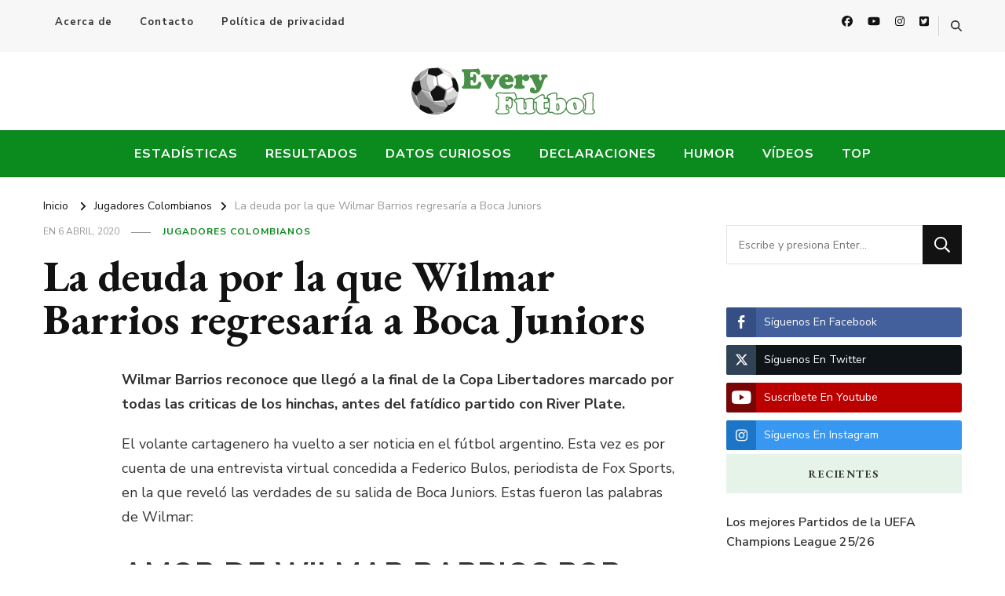

--- FILE ---
content_type: text/html; charset=utf-8
request_url: https://www.youtube-nocookie.com/embed/aHwnV-53qGE?feature=oembed&iv_load_policy=3&modestbranding=1&rel=0&autohide=1&playsinline=0&autoplay=0
body_size: 45887
content:
<!DOCTYPE html><html lang="en" dir="ltr" data-cast-api-enabled="true"><head><meta name="viewport" content="width=device-width, initial-scale=1"><script nonce="ZwKHYfCCvtQa6uwmS3B30g">if ('undefined' == typeof Symbol || 'undefined' == typeof Symbol.iterator) {delete Array.prototype.entries;}</script><style name="www-roboto" nonce="mmU_qaal-2YB8pzi7APzpA">@font-face{font-family:'Roboto';font-style:normal;font-weight:400;font-stretch:100%;src:url(//fonts.gstatic.com/s/roboto/v48/KFO7CnqEu92Fr1ME7kSn66aGLdTylUAMa3GUBHMdazTgWw.woff2)format('woff2');unicode-range:U+0460-052F,U+1C80-1C8A,U+20B4,U+2DE0-2DFF,U+A640-A69F,U+FE2E-FE2F;}@font-face{font-family:'Roboto';font-style:normal;font-weight:400;font-stretch:100%;src:url(//fonts.gstatic.com/s/roboto/v48/KFO7CnqEu92Fr1ME7kSn66aGLdTylUAMa3iUBHMdazTgWw.woff2)format('woff2');unicode-range:U+0301,U+0400-045F,U+0490-0491,U+04B0-04B1,U+2116;}@font-face{font-family:'Roboto';font-style:normal;font-weight:400;font-stretch:100%;src:url(//fonts.gstatic.com/s/roboto/v48/KFO7CnqEu92Fr1ME7kSn66aGLdTylUAMa3CUBHMdazTgWw.woff2)format('woff2');unicode-range:U+1F00-1FFF;}@font-face{font-family:'Roboto';font-style:normal;font-weight:400;font-stretch:100%;src:url(//fonts.gstatic.com/s/roboto/v48/KFO7CnqEu92Fr1ME7kSn66aGLdTylUAMa3-UBHMdazTgWw.woff2)format('woff2');unicode-range:U+0370-0377,U+037A-037F,U+0384-038A,U+038C,U+038E-03A1,U+03A3-03FF;}@font-face{font-family:'Roboto';font-style:normal;font-weight:400;font-stretch:100%;src:url(//fonts.gstatic.com/s/roboto/v48/KFO7CnqEu92Fr1ME7kSn66aGLdTylUAMawCUBHMdazTgWw.woff2)format('woff2');unicode-range:U+0302-0303,U+0305,U+0307-0308,U+0310,U+0312,U+0315,U+031A,U+0326-0327,U+032C,U+032F-0330,U+0332-0333,U+0338,U+033A,U+0346,U+034D,U+0391-03A1,U+03A3-03A9,U+03B1-03C9,U+03D1,U+03D5-03D6,U+03F0-03F1,U+03F4-03F5,U+2016-2017,U+2034-2038,U+203C,U+2040,U+2043,U+2047,U+2050,U+2057,U+205F,U+2070-2071,U+2074-208E,U+2090-209C,U+20D0-20DC,U+20E1,U+20E5-20EF,U+2100-2112,U+2114-2115,U+2117-2121,U+2123-214F,U+2190,U+2192,U+2194-21AE,U+21B0-21E5,U+21F1-21F2,U+21F4-2211,U+2213-2214,U+2216-22FF,U+2308-230B,U+2310,U+2319,U+231C-2321,U+2336-237A,U+237C,U+2395,U+239B-23B7,U+23D0,U+23DC-23E1,U+2474-2475,U+25AF,U+25B3,U+25B7,U+25BD,U+25C1,U+25CA,U+25CC,U+25FB,U+266D-266F,U+27C0-27FF,U+2900-2AFF,U+2B0E-2B11,U+2B30-2B4C,U+2BFE,U+3030,U+FF5B,U+FF5D,U+1D400-1D7FF,U+1EE00-1EEFF;}@font-face{font-family:'Roboto';font-style:normal;font-weight:400;font-stretch:100%;src:url(//fonts.gstatic.com/s/roboto/v48/KFO7CnqEu92Fr1ME7kSn66aGLdTylUAMaxKUBHMdazTgWw.woff2)format('woff2');unicode-range:U+0001-000C,U+000E-001F,U+007F-009F,U+20DD-20E0,U+20E2-20E4,U+2150-218F,U+2190,U+2192,U+2194-2199,U+21AF,U+21E6-21F0,U+21F3,U+2218-2219,U+2299,U+22C4-22C6,U+2300-243F,U+2440-244A,U+2460-24FF,U+25A0-27BF,U+2800-28FF,U+2921-2922,U+2981,U+29BF,U+29EB,U+2B00-2BFF,U+4DC0-4DFF,U+FFF9-FFFB,U+10140-1018E,U+10190-1019C,U+101A0,U+101D0-101FD,U+102E0-102FB,U+10E60-10E7E,U+1D2C0-1D2D3,U+1D2E0-1D37F,U+1F000-1F0FF,U+1F100-1F1AD,U+1F1E6-1F1FF,U+1F30D-1F30F,U+1F315,U+1F31C,U+1F31E,U+1F320-1F32C,U+1F336,U+1F378,U+1F37D,U+1F382,U+1F393-1F39F,U+1F3A7-1F3A8,U+1F3AC-1F3AF,U+1F3C2,U+1F3C4-1F3C6,U+1F3CA-1F3CE,U+1F3D4-1F3E0,U+1F3ED,U+1F3F1-1F3F3,U+1F3F5-1F3F7,U+1F408,U+1F415,U+1F41F,U+1F426,U+1F43F,U+1F441-1F442,U+1F444,U+1F446-1F449,U+1F44C-1F44E,U+1F453,U+1F46A,U+1F47D,U+1F4A3,U+1F4B0,U+1F4B3,U+1F4B9,U+1F4BB,U+1F4BF,U+1F4C8-1F4CB,U+1F4D6,U+1F4DA,U+1F4DF,U+1F4E3-1F4E6,U+1F4EA-1F4ED,U+1F4F7,U+1F4F9-1F4FB,U+1F4FD-1F4FE,U+1F503,U+1F507-1F50B,U+1F50D,U+1F512-1F513,U+1F53E-1F54A,U+1F54F-1F5FA,U+1F610,U+1F650-1F67F,U+1F687,U+1F68D,U+1F691,U+1F694,U+1F698,U+1F6AD,U+1F6B2,U+1F6B9-1F6BA,U+1F6BC,U+1F6C6-1F6CF,U+1F6D3-1F6D7,U+1F6E0-1F6EA,U+1F6F0-1F6F3,U+1F6F7-1F6FC,U+1F700-1F7FF,U+1F800-1F80B,U+1F810-1F847,U+1F850-1F859,U+1F860-1F887,U+1F890-1F8AD,U+1F8B0-1F8BB,U+1F8C0-1F8C1,U+1F900-1F90B,U+1F93B,U+1F946,U+1F984,U+1F996,U+1F9E9,U+1FA00-1FA6F,U+1FA70-1FA7C,U+1FA80-1FA89,U+1FA8F-1FAC6,U+1FACE-1FADC,U+1FADF-1FAE9,U+1FAF0-1FAF8,U+1FB00-1FBFF;}@font-face{font-family:'Roboto';font-style:normal;font-weight:400;font-stretch:100%;src:url(//fonts.gstatic.com/s/roboto/v48/KFO7CnqEu92Fr1ME7kSn66aGLdTylUAMa3OUBHMdazTgWw.woff2)format('woff2');unicode-range:U+0102-0103,U+0110-0111,U+0128-0129,U+0168-0169,U+01A0-01A1,U+01AF-01B0,U+0300-0301,U+0303-0304,U+0308-0309,U+0323,U+0329,U+1EA0-1EF9,U+20AB;}@font-face{font-family:'Roboto';font-style:normal;font-weight:400;font-stretch:100%;src:url(//fonts.gstatic.com/s/roboto/v48/KFO7CnqEu92Fr1ME7kSn66aGLdTylUAMa3KUBHMdazTgWw.woff2)format('woff2');unicode-range:U+0100-02BA,U+02BD-02C5,U+02C7-02CC,U+02CE-02D7,U+02DD-02FF,U+0304,U+0308,U+0329,U+1D00-1DBF,U+1E00-1E9F,U+1EF2-1EFF,U+2020,U+20A0-20AB,U+20AD-20C0,U+2113,U+2C60-2C7F,U+A720-A7FF;}@font-face{font-family:'Roboto';font-style:normal;font-weight:400;font-stretch:100%;src:url(//fonts.gstatic.com/s/roboto/v48/KFO7CnqEu92Fr1ME7kSn66aGLdTylUAMa3yUBHMdazQ.woff2)format('woff2');unicode-range:U+0000-00FF,U+0131,U+0152-0153,U+02BB-02BC,U+02C6,U+02DA,U+02DC,U+0304,U+0308,U+0329,U+2000-206F,U+20AC,U+2122,U+2191,U+2193,U+2212,U+2215,U+FEFF,U+FFFD;}@font-face{font-family:'Roboto';font-style:normal;font-weight:500;font-stretch:100%;src:url(//fonts.gstatic.com/s/roboto/v48/KFO7CnqEu92Fr1ME7kSn66aGLdTylUAMa3GUBHMdazTgWw.woff2)format('woff2');unicode-range:U+0460-052F,U+1C80-1C8A,U+20B4,U+2DE0-2DFF,U+A640-A69F,U+FE2E-FE2F;}@font-face{font-family:'Roboto';font-style:normal;font-weight:500;font-stretch:100%;src:url(//fonts.gstatic.com/s/roboto/v48/KFO7CnqEu92Fr1ME7kSn66aGLdTylUAMa3iUBHMdazTgWw.woff2)format('woff2');unicode-range:U+0301,U+0400-045F,U+0490-0491,U+04B0-04B1,U+2116;}@font-face{font-family:'Roboto';font-style:normal;font-weight:500;font-stretch:100%;src:url(//fonts.gstatic.com/s/roboto/v48/KFO7CnqEu92Fr1ME7kSn66aGLdTylUAMa3CUBHMdazTgWw.woff2)format('woff2');unicode-range:U+1F00-1FFF;}@font-face{font-family:'Roboto';font-style:normal;font-weight:500;font-stretch:100%;src:url(//fonts.gstatic.com/s/roboto/v48/KFO7CnqEu92Fr1ME7kSn66aGLdTylUAMa3-UBHMdazTgWw.woff2)format('woff2');unicode-range:U+0370-0377,U+037A-037F,U+0384-038A,U+038C,U+038E-03A1,U+03A3-03FF;}@font-face{font-family:'Roboto';font-style:normal;font-weight:500;font-stretch:100%;src:url(//fonts.gstatic.com/s/roboto/v48/KFO7CnqEu92Fr1ME7kSn66aGLdTylUAMawCUBHMdazTgWw.woff2)format('woff2');unicode-range:U+0302-0303,U+0305,U+0307-0308,U+0310,U+0312,U+0315,U+031A,U+0326-0327,U+032C,U+032F-0330,U+0332-0333,U+0338,U+033A,U+0346,U+034D,U+0391-03A1,U+03A3-03A9,U+03B1-03C9,U+03D1,U+03D5-03D6,U+03F0-03F1,U+03F4-03F5,U+2016-2017,U+2034-2038,U+203C,U+2040,U+2043,U+2047,U+2050,U+2057,U+205F,U+2070-2071,U+2074-208E,U+2090-209C,U+20D0-20DC,U+20E1,U+20E5-20EF,U+2100-2112,U+2114-2115,U+2117-2121,U+2123-214F,U+2190,U+2192,U+2194-21AE,U+21B0-21E5,U+21F1-21F2,U+21F4-2211,U+2213-2214,U+2216-22FF,U+2308-230B,U+2310,U+2319,U+231C-2321,U+2336-237A,U+237C,U+2395,U+239B-23B7,U+23D0,U+23DC-23E1,U+2474-2475,U+25AF,U+25B3,U+25B7,U+25BD,U+25C1,U+25CA,U+25CC,U+25FB,U+266D-266F,U+27C0-27FF,U+2900-2AFF,U+2B0E-2B11,U+2B30-2B4C,U+2BFE,U+3030,U+FF5B,U+FF5D,U+1D400-1D7FF,U+1EE00-1EEFF;}@font-face{font-family:'Roboto';font-style:normal;font-weight:500;font-stretch:100%;src:url(//fonts.gstatic.com/s/roboto/v48/KFO7CnqEu92Fr1ME7kSn66aGLdTylUAMaxKUBHMdazTgWw.woff2)format('woff2');unicode-range:U+0001-000C,U+000E-001F,U+007F-009F,U+20DD-20E0,U+20E2-20E4,U+2150-218F,U+2190,U+2192,U+2194-2199,U+21AF,U+21E6-21F0,U+21F3,U+2218-2219,U+2299,U+22C4-22C6,U+2300-243F,U+2440-244A,U+2460-24FF,U+25A0-27BF,U+2800-28FF,U+2921-2922,U+2981,U+29BF,U+29EB,U+2B00-2BFF,U+4DC0-4DFF,U+FFF9-FFFB,U+10140-1018E,U+10190-1019C,U+101A0,U+101D0-101FD,U+102E0-102FB,U+10E60-10E7E,U+1D2C0-1D2D3,U+1D2E0-1D37F,U+1F000-1F0FF,U+1F100-1F1AD,U+1F1E6-1F1FF,U+1F30D-1F30F,U+1F315,U+1F31C,U+1F31E,U+1F320-1F32C,U+1F336,U+1F378,U+1F37D,U+1F382,U+1F393-1F39F,U+1F3A7-1F3A8,U+1F3AC-1F3AF,U+1F3C2,U+1F3C4-1F3C6,U+1F3CA-1F3CE,U+1F3D4-1F3E0,U+1F3ED,U+1F3F1-1F3F3,U+1F3F5-1F3F7,U+1F408,U+1F415,U+1F41F,U+1F426,U+1F43F,U+1F441-1F442,U+1F444,U+1F446-1F449,U+1F44C-1F44E,U+1F453,U+1F46A,U+1F47D,U+1F4A3,U+1F4B0,U+1F4B3,U+1F4B9,U+1F4BB,U+1F4BF,U+1F4C8-1F4CB,U+1F4D6,U+1F4DA,U+1F4DF,U+1F4E3-1F4E6,U+1F4EA-1F4ED,U+1F4F7,U+1F4F9-1F4FB,U+1F4FD-1F4FE,U+1F503,U+1F507-1F50B,U+1F50D,U+1F512-1F513,U+1F53E-1F54A,U+1F54F-1F5FA,U+1F610,U+1F650-1F67F,U+1F687,U+1F68D,U+1F691,U+1F694,U+1F698,U+1F6AD,U+1F6B2,U+1F6B9-1F6BA,U+1F6BC,U+1F6C6-1F6CF,U+1F6D3-1F6D7,U+1F6E0-1F6EA,U+1F6F0-1F6F3,U+1F6F7-1F6FC,U+1F700-1F7FF,U+1F800-1F80B,U+1F810-1F847,U+1F850-1F859,U+1F860-1F887,U+1F890-1F8AD,U+1F8B0-1F8BB,U+1F8C0-1F8C1,U+1F900-1F90B,U+1F93B,U+1F946,U+1F984,U+1F996,U+1F9E9,U+1FA00-1FA6F,U+1FA70-1FA7C,U+1FA80-1FA89,U+1FA8F-1FAC6,U+1FACE-1FADC,U+1FADF-1FAE9,U+1FAF0-1FAF8,U+1FB00-1FBFF;}@font-face{font-family:'Roboto';font-style:normal;font-weight:500;font-stretch:100%;src:url(//fonts.gstatic.com/s/roboto/v48/KFO7CnqEu92Fr1ME7kSn66aGLdTylUAMa3OUBHMdazTgWw.woff2)format('woff2');unicode-range:U+0102-0103,U+0110-0111,U+0128-0129,U+0168-0169,U+01A0-01A1,U+01AF-01B0,U+0300-0301,U+0303-0304,U+0308-0309,U+0323,U+0329,U+1EA0-1EF9,U+20AB;}@font-face{font-family:'Roboto';font-style:normal;font-weight:500;font-stretch:100%;src:url(//fonts.gstatic.com/s/roboto/v48/KFO7CnqEu92Fr1ME7kSn66aGLdTylUAMa3KUBHMdazTgWw.woff2)format('woff2');unicode-range:U+0100-02BA,U+02BD-02C5,U+02C7-02CC,U+02CE-02D7,U+02DD-02FF,U+0304,U+0308,U+0329,U+1D00-1DBF,U+1E00-1E9F,U+1EF2-1EFF,U+2020,U+20A0-20AB,U+20AD-20C0,U+2113,U+2C60-2C7F,U+A720-A7FF;}@font-face{font-family:'Roboto';font-style:normal;font-weight:500;font-stretch:100%;src:url(//fonts.gstatic.com/s/roboto/v48/KFO7CnqEu92Fr1ME7kSn66aGLdTylUAMa3yUBHMdazQ.woff2)format('woff2');unicode-range:U+0000-00FF,U+0131,U+0152-0153,U+02BB-02BC,U+02C6,U+02DA,U+02DC,U+0304,U+0308,U+0329,U+2000-206F,U+20AC,U+2122,U+2191,U+2193,U+2212,U+2215,U+FEFF,U+FFFD;}</style><script name="www-roboto" nonce="ZwKHYfCCvtQa6uwmS3B30g">if (document.fonts && document.fonts.load) {document.fonts.load("400 10pt Roboto", "E"); document.fonts.load("500 10pt Roboto", "E");}</script><link rel="stylesheet" href="/s/player/652bbb94/www-player.css" name="www-player" nonce="mmU_qaal-2YB8pzi7APzpA"><style nonce="mmU_qaal-2YB8pzi7APzpA">html {overflow: hidden;}body {font: 12px Roboto, Arial, sans-serif; background-color: #000; color: #fff; height: 100%; width: 100%; overflow: hidden; position: absolute; margin: 0; padding: 0;}#player {width: 100%; height: 100%;}h1 {text-align: center; color: #fff;}h3 {margin-top: 6px; margin-bottom: 3px;}.player-unavailable {position: absolute; top: 0; left: 0; right: 0; bottom: 0; padding: 25px; font-size: 13px; background: url(/img/meh7.png) 50% 65% no-repeat;}.player-unavailable .message {text-align: left; margin: 0 -5px 15px; padding: 0 5px 14px; border-bottom: 1px solid #888; font-size: 19px; font-weight: normal;}.player-unavailable a {color: #167ac6; text-decoration: none;}</style><script nonce="ZwKHYfCCvtQa6uwmS3B30g">var ytcsi={gt:function(n){n=(n||"")+"data_";return ytcsi[n]||(ytcsi[n]={tick:{},info:{},gel:{preLoggedGelInfos:[]}})},now:window.performance&&window.performance.timing&&window.performance.now&&window.performance.timing.navigationStart?function(){return window.performance.timing.navigationStart+window.performance.now()}:function(){return(new Date).getTime()},tick:function(l,t,n){var ticks=ytcsi.gt(n).tick;var v=t||ytcsi.now();if(ticks[l]){ticks["_"+l]=ticks["_"+l]||[ticks[l]];ticks["_"+l].push(v)}ticks[l]=
v},info:function(k,v,n){ytcsi.gt(n).info[k]=v},infoGel:function(p,n){ytcsi.gt(n).gel.preLoggedGelInfos.push(p)},setStart:function(t,n){ytcsi.tick("_start",t,n)}};
(function(w,d){function isGecko(){if(!w.navigator)return false;try{if(w.navigator.userAgentData&&w.navigator.userAgentData.brands&&w.navigator.userAgentData.brands.length){var brands=w.navigator.userAgentData.brands;var i=0;for(;i<brands.length;i++)if(brands[i]&&brands[i].brand==="Firefox")return true;return false}}catch(e){setTimeout(function(){throw e;})}if(!w.navigator.userAgent)return false;var ua=w.navigator.userAgent;return ua.indexOf("Gecko")>0&&ua.toLowerCase().indexOf("webkit")<0&&ua.indexOf("Edge")<
0&&ua.indexOf("Trident")<0&&ua.indexOf("MSIE")<0}ytcsi.setStart(w.performance?w.performance.timing.responseStart:null);var isPrerender=(d.visibilityState||d.webkitVisibilityState)=="prerender";var vName=!d.visibilityState&&d.webkitVisibilityState?"webkitvisibilitychange":"visibilitychange";if(isPrerender){var startTick=function(){ytcsi.setStart();d.removeEventListener(vName,startTick)};d.addEventListener(vName,startTick,false)}if(d.addEventListener)d.addEventListener(vName,function(){ytcsi.tick("vc")},
false);if(isGecko()){var isHidden=(d.visibilityState||d.webkitVisibilityState)=="hidden";if(isHidden)ytcsi.tick("vc")}var slt=function(el,t){setTimeout(function(){var n=ytcsi.now();el.loadTime=n;if(el.slt)el.slt()},t)};w.__ytRIL=function(el){if(!el.getAttribute("data-thumb"))if(w.requestAnimationFrame)w.requestAnimationFrame(function(){slt(el,0)});else slt(el,16)}})(window,document);
</script><script nonce="ZwKHYfCCvtQa6uwmS3B30g">var ytcfg={d:function(){return window.yt&&yt.config_||ytcfg.data_||(ytcfg.data_={})},get:function(k,o){return k in ytcfg.d()?ytcfg.d()[k]:o},set:function(){var a=arguments;if(a.length>1)ytcfg.d()[a[0]]=a[1];else{var k;for(k in a[0])ytcfg.d()[k]=a[0][k]}}};
ytcfg.set({"CLIENT_CANARY_STATE":"none","DEVICE":"cbr\u003dChrome\u0026cbrand\u003dapple\u0026cbrver\u003d131.0.0.0\u0026ceng\u003dWebKit\u0026cengver\u003d537.36\u0026cos\u003dMacintosh\u0026cosver\u003d10_15_7\u0026cplatform\u003dDESKTOP","EVENT_ID":"4WV_aYHOBOG-lssP0_mBgQQ","EXPERIMENT_FLAGS":{"ab_det_apm":true,"ab_det_el_h":true,"ab_det_em_inj":true,"ab_l_sig_st":true,"ab_l_sig_st_e":true,"action_companion_center_align_description":true,"allow_skip_networkless":true,"always_send_and_write":true,"att_web_record_metrics":true,"attmusi":true,"c3_enable_button_impression_logging":true,"c3_watch_page_component":true,"cancel_pending_navs":true,"clean_up_manual_attribution_header":true,"config_age_report_killswitch":true,"cow_optimize_idom_compat":true,"csi_on_gel":true,"delhi_mweb_colorful_sd":true,"delhi_mweb_colorful_sd_v2":true,"deprecate_pair_servlet_enabled":true,"desktop_sparkles_light_cta_button":true,"disable_child_node_auto_formatted_strings":true,"disable_log_to_visitor_layer":true,"disable_pacf_logging_for_memory_limited_tv":true,"embeds_enable_eid_enforcement_for_youtube":true,"embeds_enable_info_panel_dismissal":true,"embeds_enable_pfp_always_unbranded":true,"embeds_muted_autoplay_sound_fix":true,"embeds_serve_es6_client":true,"embeds_web_nwl_disable_nocookie":true,"embeds_web_updated_shorts_definition_fix":true,"enable_active_view_display_ad_renderer_web_home":true,"enable_ad_disclosure_banner_a11y_fix":true,"enable_android_web_view_top_insets_bugfix":true,"enable_client_sli_logging":true,"enable_client_streamz_web":true,"enable_client_ve_spec":true,"enable_cloud_save_error_popup_after_retry":true,"enable_dai_sdf_h5_preroll":true,"enable_datasync_id_header_in_web_vss_pings":true,"enable_default_mono_cta_migration_web_client":true,"enable_docked_chat_messages":true,"enable_drop_shadow_experiment":true,"enable_embeds_new_caption_language_picker":true,"enable_entity_store_from_dependency_injection":true,"enable_inline_muted_playback_on_web_search":true,"enable_inline_muted_playback_on_web_search_for_vdc":true,"enable_inline_muted_playback_on_web_search_for_vdcb":true,"enable_is_extended_monitoring":true,"enable_is_mini_app_page_active_bugfix":true,"enable_logging_first_user_action_after_game_ready":true,"enable_ltc_param_fetch_from_innertube":true,"enable_masthead_mweb_padding_fix":true,"enable_menu_renderer_button_in_mweb_hclr":true,"enable_mini_app_command_handler_mweb_fix":true,"enable_mini_guide_downloads_item":true,"enable_mixed_direction_formatted_strings":true,"enable_mweb_new_caption_language_picker":true,"enable_names_handles_account_switcher":true,"enable_network_request_logging_on_game_events":true,"enable_new_paid_product_placement":true,"enable_open_in_new_tab_icon_for_short_dr_for_desktop_search":true,"enable_open_yt_content":true,"enable_origin_query_parameter_bugfix":true,"enable_pause_ads_on_ytv_html5":true,"enable_payments_purchase_manager":true,"enable_pdp_icon_prefetch":true,"enable_pl_r_si_fa":true,"enable_place_pivot_url":true,"enable_pv_screen_modern_text":true,"enable_removing_navbar_title_on_hashtag_page_mweb":true,"enable_rta_manager":true,"enable_sdf_companion_h5":true,"enable_sdf_dai_h5_midroll":true,"enable_sdf_h5_endemic_mid_post_roll":true,"enable_sdf_on_h5_unplugged_vod_midroll":true,"enable_sdf_shorts_player_bytes_h5":true,"enable_sending_unwrapped_game_audio_as_serialized_metadata":true,"enable_sfv_effect_pivot_url":true,"enable_shorts_new_carousel":true,"enable_skip_ad_guidance_prompt":true,"enable_skippable_ads_for_unplugged_ad_pod":true,"enable_smearing_expansion_dai":true,"enable_time_out_messages":true,"enable_timeline_view_modern_transcript_fe":true,"enable_video_display_compact_button_group_for_desktop_search":true,"enable_web_delhi_icons":true,"enable_web_home_top_landscape_image_layout_level_click":true,"enable_web_tiered_gel":true,"enable_window_constrained_buy_flow_dialog":true,"enable_wiz_queue_effect_and_on_init_initial_runs":true,"enable_ypc_spinners":true,"enable_yt_ata_iframe_authuser":true,"export_networkless_options":true,"export_player_version_to_ytconfig":true,"fill_single_video_with_notify_to_lasr":true,"fix_ad_miniplayer_controls_rendering":true,"fix_ads_tracking_for_swf_config_deprecation_mweb":true,"h5_companion_enable_adcpn_macro_substitution_for_click_pings":true,"h5_inplayer_enable_adcpn_macro_substitution_for_click_pings":true,"h5_reset_cache_and_filter_before_update_masthead":true,"hide_channel_creation_title_for_mweb":true,"high_ccv_client_side_caching_h5":true,"html5_log_trigger_events_with_debug_data":true,"html5_ssdai_enable_media_end_cue_range":true,"idb_immediate_commit":true,"il_attach_cache_limit":true,"il_use_view_model_logging_context":true,"is_browser_support_for_webcam_streaming":true,"json_condensed_response":true,"kev_adb_pg":true,"kevlar_gel_error_routing":true,"kevlar_watch_cinematics":true,"live_chat_enable_controller_extraction":true,"live_chat_enable_rta_manager":true,"log_click_with_layer_from_element_in_command_handler":true,"mdx_enable_privacy_disclosure_ui":true,"mdx_load_cast_api_bootstrap_script":true,"medium_progress_bar_modification":true,"migrate_remaining_web_ad_badges_to_innertube":true,"mobile_account_menu_refresh":true,"mweb_account_linking_noapp":true,"mweb_allow_modern_search_suggest_behavior":true,"mweb_animated_actions":true,"mweb_app_upsell_button_direct_to_app":true,"mweb_c3_enable_adaptive_signals":true,"mweb_c3_library_page_enable_recent_shelf":true,"mweb_c3_remove_web_navigation_endpoint_data":true,"mweb_c3_use_canonical_from_player_response":true,"mweb_cinematic_watch":true,"mweb_command_handler":true,"mweb_delay_watch_initial_data":true,"mweb_disable_searchbar_scroll":true,"mweb_enable_browse_chunks":true,"mweb_enable_fine_scrubbing_for_recs":true,"mweb_enable_imp_portal":true,"mweb_enable_keto_batch_player_fullscreen":true,"mweb_enable_keto_batch_player_progress_bar":true,"mweb_enable_keto_batch_player_tooltips":true,"mweb_enable_lockup_view_model_for_ucp":true,"mweb_enable_mix_panel_title_metadata":true,"mweb_enable_more_drawer":true,"mweb_enable_optional_fullscreen_landscape_locking":true,"mweb_enable_overlay_touch_manager":true,"mweb_enable_premium_carve_out_fix":true,"mweb_enable_refresh_detection":true,"mweb_enable_search_imp":true,"mweb_enable_shorts_video_preload":true,"mweb_enable_skippables_on_jio_phone":true,"mweb_enable_two_line_title_on_shorts":true,"mweb_enable_varispeed_controller":true,"mweb_enable_watch_feed_infinite_scroll":true,"mweb_enable_wrapped_unplugged_pause_membership_dialog_renderer":true,"mweb_fix_monitor_visibility_after_render":true,"mweb_force_ios_fallback_to_native_control":true,"mweb_fp_auto_fullscreen":true,"mweb_fullscreen_controls":true,"mweb_fullscreen_controls_action_buttons":true,"mweb_fullscreen_watch_system":true,"mweb_home_reactive_shorts":true,"mweb_innertube_search_command":true,"mweb_kaios_enable_autoplay_switch_view_model":true,"mweb_lang_in_html":true,"mweb_like_button_synced_with_entities":true,"mweb_logo_use_home_page_ve":true,"mweb_native_control_in_faux_fullscreen_shared":true,"mweb_player_control_on_hover":true,"mweb_player_delhi_dtts":true,"mweb_player_settings_use_bottom_sheet":true,"mweb_player_show_previous_next_buttons_in_playlist":true,"mweb_player_skip_no_op_state_changes":true,"mweb_player_user_select_none":true,"mweb_playlist_engagement_panel":true,"mweb_progress_bar_seek_on_mouse_click":true,"mweb_pull_2_full":true,"mweb_pull_2_full_enable_touch_handlers":true,"mweb_schedule_warm_watch_response":true,"mweb_searchbox_legacy_navigation":true,"mweb_see_fewer_shorts":true,"mweb_shorts_comments_panel_id_change":true,"mweb_shorts_early_continuation":true,"mweb_show_ios_smart_banner":true,"mweb_show_sign_in_button_from_header":true,"mweb_use_server_url_on_startup":true,"mweb_watch_captions_enable_auto_translate":true,"mweb_watch_captions_set_default_size":true,"mweb_watch_stop_scheduler_on_player_response":true,"mweb_watchfeed_big_thumbnails":true,"mweb_yt_searchbox":true,"networkless_logging":true,"no_client_ve_attach_unless_shown":true,"pageid_as_header_web":true,"playback_settings_use_switch_menu":true,"player_controls_autonav_fix":true,"player_controls_skip_double_signal_update":true,"polymer_bad_build_labels":true,"polymer_verifiy_app_state":true,"qoe_send_and_write":true,"remove_chevron_from_ad_disclosure_banner_h5":true,"remove_masthead_channel_banner_on_refresh":true,"remove_slot_id_exited_trigger_for_dai_in_player_slot_expire":true,"replace_client_url_parsing_with_server_signal":true,"service_worker_enabled":true,"service_worker_push_enabled":true,"service_worker_push_home_page_prompt":true,"service_worker_push_watch_page_prompt":true,"shell_load_gcf":true,"shorten_initial_gel_batch_timeout":true,"should_use_yt_voice_endpoint_in_kaios":true,"smarter_ve_dedupping":true,"speedmaster_no_seek":true,"stop_handling_click_for_non_rendering_overlay_layout":true,"suppress_error_204_logging":true,"synced_panel_scrolling_controller":true,"use_event_time_ms_header":true,"use_fifo_for_networkless":true,"use_request_time_ms_header":true,"use_session_based_sampling":true,"use_thumbnail_overlay_time_status_renderer_for_live_badge":true,"vss_final_ping_send_and_write":true,"vss_playback_use_send_and_write":true,"web_adaptive_repeat_ase":true,"web_always_load_chat_support":true,"web_api_url":true,"web_attributed_string_deep_equal_bugfix":true,"web_autonav_allow_off_by_default":true,"web_button_vm_refactor_disabled":true,"web_c3_log_app_init_finish":true,"web_component_wrapper_track_owner":true,"web_csi_action_sampling_enabled":true,"web_dedupe_ve_grafting":true,"web_disable_backdrop_filter":true,"web_enable_ab_rsp_cl":true,"web_enable_course_icon_update":true,"web_enable_error_204":true,"web_gcf_hashes_innertube":true,"web_gel_timeout_cap":true,"web_parent_target_for_sheets":true,"web_persist_server_autonav_state_on_client":true,"web_playback_associated_log_ctt":true,"web_playback_associated_ve":true,"web_prefetch_preload_video":true,"web_progress_bar_draggable":true,"web_shorts_just_watched_on_channel_and_pivot_study":true,"web_shorts_just_watched_overlay":true,"web_shorts_wn_shelf_header_tuning":true,"web_update_panel_visibility_logging_fix":true,"web_watch_controls_state_signals":true,"web_wiz_attributed_string":true,"webfe_mweb_watch_microdata":true,"webfe_watch_shorts_canonical_url_fix":true,"webpo_exit_on_net_err":true,"wiz_diff_overwritable":true,"wiz_stamper_new_context_api":true,"woffle_used_state_report":true,"wpo_gel_strz":true,"H5_async_logging_delay_ms":30000.0,"attention_logging_scroll_throttle":500.0,"autoplay_pause_by_lact_sampling_fraction":0.0,"cinematic_watch_effect_opacity":0.4,"log_window_onerror_fraction":0.1,"speedmaster_playback_rate":2.0,"tv_pacf_logging_sample_rate":0.01,"web_attention_logging_scroll_throttle":500.0,"web_load_prediction_threshold":0.1,"web_navigation_prediction_threshold":0.1,"web_pbj_log_warning_rate":0.0,"web_system_health_fraction":0.01,"ytidb_transaction_ended_event_rate_limit":0.02,"active_time_update_interval_ms":10000,"att_init_delay":500,"autoplay_pause_by_lact_sec":0,"botguard_async_snapshot_timeout_ms":3000,"check_navigator_accuracy_timeout_ms":0,"cinematic_watch_css_filter_blur_strength":40,"cinematic_watch_fade_out_duration":500,"close_webview_delay_ms":100,"cloud_save_game_data_rate_limit_ms":3000,"compression_disable_point":10,"custom_active_view_tos_timeout_ms":3600000,"embeds_widget_poll_interval_ms":0,"gel_min_batch_size":3,"gel_queue_timeout_max_ms":60000,"get_async_timeout_ms":60000,"hide_cta_for_home_web_video_ads_animate_in_time":2,"html5_byterate_soft_cap":0,"initial_gel_batch_timeout":2000,"max_body_size_to_compress":500000,"max_prefetch_window_sec_for_livestream_optimization":10,"min_prefetch_offset_sec_for_livestream_optimization":20,"mini_app_container_iframe_src_update_delay_ms":0,"multiple_preview_news_duration_time":11000,"mweb_c3_toast_duration_ms":5000,"mweb_deep_link_fallback_timeout_ms":10000,"mweb_delay_response_received_actions":100,"mweb_fp_dpad_rate_limit_ms":0,"mweb_fp_dpad_watch_title_clamp_lines":0,"mweb_history_manager_cache_size":100,"mweb_ios_fullscreen_playback_transition_delay_ms":500,"mweb_ios_fullscreen_system_pause_epilson_ms":0,"mweb_override_response_store_expiration_ms":0,"mweb_shorts_early_continuation_trigger_threshold":4,"mweb_w2w_max_age_seconds":0,"mweb_watch_captions_default_size":2,"neon_dark_launch_gradient_count":0,"network_polling_interval":30000,"play_click_interval_ms":30000,"play_ping_interval_ms":10000,"prefetch_comments_ms_after_video":0,"send_config_hash_timer":0,"service_worker_push_logged_out_prompt_watches":-1,"service_worker_push_prompt_cap":-1,"service_worker_push_prompt_delay_microseconds":3888000000000,"slow_compressions_before_abandon_count":4,"speedmaster_cancellation_movement_dp":10,"speedmaster_touch_activation_ms":500,"web_attention_logging_throttle":500,"web_foreground_heartbeat_interval_ms":28000,"web_gel_debounce_ms":10000,"web_logging_max_batch":100,"web_max_tracing_events":50,"web_tracing_session_replay":0,"wil_icon_max_concurrent_fetches":9999,"ytidb_remake_db_retries":3,"ytidb_reopen_db_retries":3,"WebClientReleaseProcessCritical__youtube_embeds_client_version_override":"","WebClientReleaseProcessCritical__youtube_embeds_web_client_version_override":"","WebClientReleaseProcessCritical__youtube_mweb_client_version_override":"","debug_forced_internalcountrycode":"","embeds_web_synth_ch_headers_banned_urls_regex":"","enable_web_media_service":"DISABLED","il_payload_scraping":"","live_chat_unicode_emoji_json_url":"https://www.gstatic.com/youtube/img/emojis/emojis-svg-9.json","mweb_deep_link_feature_tag_suffix":"11268432","mweb_enable_shorts_innertube_player_prefetch_trigger":"NONE","mweb_fp_dpad":"home,search,browse,channel,create_channel,experiments,settings,trending,oops,404,paid_memberships,sponsorship,premium,shorts","mweb_fp_dpad_linear_navigation":"","mweb_fp_dpad_linear_navigation_visitor":"","mweb_fp_dpad_visitor":"","mweb_preload_video_by_player_vars":"","place_pivot_triggering_container_alternate":"","place_pivot_triggering_counterfactual_container_alternate":"","service_worker_push_force_notification_prompt_tag":"1","service_worker_scope":"/","suggest_exp_str":"","web_client_version_override":"","kevlar_command_handler_command_banlist":[],"mini_app_ids_without_game_ready":["UgkxHHtsak1SC8mRGHMZewc4HzeAY3yhPPmJ","Ugkx7OgzFqE6z_5Mtf4YsotGfQNII1DF_RBm"],"web_op_signal_type_banlist":[],"web_tracing_enabled_spans":["event","command"]},"GAPI_HINT_PARAMS":"m;/_/scs/abc-static/_/js/k\u003dgapi.gapi.en.FZb77tO2YW4.O/d\u003d1/rs\u003dAHpOoo8lqavmo6ayfVxZovyDiP6g3TOVSQ/m\u003d__features__","GAPI_HOST":"https://apis.google.com","GAPI_LOCALE":"en_US","GL":"US","HL":"en","HTML_DIR":"ltr","HTML_LANG":"en","INNERTUBE_API_KEY":"AIzaSyAO_FJ2SlqU8Q4STEHLGCilw_Y9_11qcW8","INNERTUBE_API_VERSION":"v1","INNERTUBE_CLIENT_NAME":"WEB_EMBEDDED_PLAYER","INNERTUBE_CLIENT_VERSION":"1.20260130.01.00","INNERTUBE_CONTEXT":{"client":{"hl":"en","gl":"US","remoteHost":"18.216.252.121","deviceMake":"Apple","deviceModel":"","visitorData":"CgtRbE9oRUVSSjFWcyjhy_3LBjIKCgJVUxIEGgAgKg%3D%3D","userAgent":"Mozilla/5.0 (Macintosh; Intel Mac OS X 10_15_7) AppleWebKit/537.36 (KHTML, like Gecko) Chrome/131.0.0.0 Safari/537.36; ClaudeBot/1.0; +claudebot@anthropic.com),gzip(gfe)","clientName":"WEB_EMBEDDED_PLAYER","clientVersion":"1.20260130.01.00","osName":"Macintosh","osVersion":"10_15_7","originalUrl":"https://www.youtube-nocookie.com/embed/aHwnV-53qGE?feature\u003doembed\u0026iv_load_policy\u003d3\u0026modestbranding\u003d1\u0026rel\u003d0\u0026autohide\u003d1\u0026playsinline\u003d0\u0026autoplay\u003d0","platform":"DESKTOP","clientFormFactor":"UNKNOWN_FORM_FACTOR","configInfo":{"appInstallData":"[base64]%3D"},"browserName":"Chrome","browserVersion":"131.0.0.0","acceptHeader":"text/html,application/xhtml+xml,application/xml;q\u003d0.9,image/webp,image/apng,*/*;q\u003d0.8,application/signed-exchange;v\u003db3;q\u003d0.9","deviceExperimentId":"ChxOell3TVRrd05qY3hNemM0TmpJeE9EWXpNQT09EOHL_csGGOHL_csG","rolloutToken":"CK-KhuGU6eXJ5wEQ59S2gsO4kgMY59S2gsO4kgM%3D"},"user":{"lockedSafetyMode":false},"request":{"useSsl":true},"clickTracking":{"clickTrackingParams":"IhMIwcK2gsO4kgMVYZ9lAx3TfCBAMgZvZW1iZWQ\u003d"},"thirdParty":{"embeddedPlayerContext":{"embeddedPlayerEncryptedContext":"AD5ZzFR0VcX2c90f2eKRA49_jArWSDhLWWqV7Wj-7FYeX4gHP9oL4-QXZvh27xBksUJF73m7SoDrPpCS7IOc_CHZmgxDogCwt3ZJBGkzpw4_puMeMZd8aKy2GH7-bhSEOULXfik","ancestorOriginsSupported":false}}},"INNERTUBE_CONTEXT_CLIENT_NAME":56,"INNERTUBE_CONTEXT_CLIENT_VERSION":"1.20260130.01.00","INNERTUBE_CONTEXT_GL":"US","INNERTUBE_CONTEXT_HL":"en","LATEST_ECATCHER_SERVICE_TRACKING_PARAMS":{"client.name":"WEB_EMBEDDED_PLAYER","client.jsfeat":"2021"},"LOGGED_IN":false,"PAGE_BUILD_LABEL":"youtube.embeds.web_20260130_01_RC00","PAGE_CL":863108022,"SERVER_NAME":"WebFE","VISITOR_DATA":"CgtRbE9oRUVSSjFWcyjhy_3LBjIKCgJVUxIEGgAgKg%3D%3D","WEB_PLAYER_CONTEXT_CONFIGS":{"WEB_PLAYER_CONTEXT_CONFIG_ID_EMBEDDED_PLAYER":{"rootElementId":"movie_player","jsUrl":"/s/player/652bbb94/player_es6.vflset/en_US/base.js","cssUrl":"/s/player/652bbb94/www-player.css","contextId":"WEB_PLAYER_CONTEXT_CONFIG_ID_EMBEDDED_PLAYER","eventLabel":"embedded","contentRegion":"US","hl":"en_US","hostLanguage":"en","innertubeApiKey":"AIzaSyAO_FJ2SlqU8Q4STEHLGCilw_Y9_11qcW8","innertubeApiVersion":"v1","innertubeContextClientVersion":"1.20260130.01.00","disableRelatedVideos":true,"annotationsLoadPolicy":3,"device":{"brand":"apple","model":"","browser":"Chrome","browserVersion":"131.0.0.0","os":"Macintosh","osVersion":"10_15_7","platform":"DESKTOP","interfaceName":"WEB_EMBEDDED_PLAYER","interfaceVersion":"1.20260130.01.00"},"serializedExperimentIds":"24004644,51010235,51063643,51098299,51204329,51222973,51340662,51349914,51353393,51366423,51389629,51404808,51489567,51490331,51500051,51505436,51526266,51530495,51534669,51560386,51565115,51566373,51566863,51578632,51583821,51585555,51605258,51605395,51609829,51611457,51620867,51621065,51631301,51637029,51638932,51648336,51672162,51681662,51683502,51696107,51696619,51700777,51705183,51713176,51713237,51717747,51719411,51719628,51729218,51732102,51737660,51740811,51742378,51749572,51752092,51752633,51757129,51761126,51761828,51762120","serializedExperimentFlags":"H5_async_logging_delay_ms\u003d30000.0\u0026PlayerWeb__h5_enable_advisory_rating_restrictions\u003dtrue\u0026a11y_h5_associate_survey_question\u003dtrue\u0026ab_det_apm\u003dtrue\u0026ab_det_el_h\u003dtrue\u0026ab_det_em_inj\u003dtrue\u0026ab_l_sig_st\u003dtrue\u0026ab_l_sig_st_e\u003dtrue\u0026action_companion_center_align_description\u003dtrue\u0026ad_pod_disable_companion_persist_ads_quality\u003dtrue\u0026add_stmp_logs_for_voice_boost\u003dtrue\u0026allow_autohide_on_paused_videos\u003dtrue\u0026allow_drm_override\u003dtrue\u0026allow_live_autoplay\u003dtrue\u0026allow_poltergust_autoplay\u003dtrue\u0026allow_skip_networkless\u003dtrue\u0026allow_vp9_1080p_mq_enc\u003dtrue\u0026always_cache_redirect_endpoint\u003dtrue\u0026always_send_and_write\u003dtrue\u0026annotation_module_vast_cards_load_logging_fraction\u003d1.0\u0026assign_drm_family_by_format\u003dtrue\u0026att_web_record_metrics\u003dtrue\u0026attention_logging_scroll_throttle\u003d500.0\u0026attmusi\u003dtrue\u0026autoplay_time\u003d10000\u0026autoplay_time_for_fullscreen\u003d-1\u0026autoplay_time_for_music_content\u003d-1\u0026bg_vm_reinit_threshold\u003d7200000\u0026block_tvhtml5_simply_embedded\u003dtrue\u0026blocked_packages_for_sps\u003d[]\u0026botguard_async_snapshot_timeout_ms\u003d3000\u0026captions_url_add_ei\u003dtrue\u0026check_navigator_accuracy_timeout_ms\u003d0\u0026clean_up_manual_attribution_header\u003dtrue\u0026compression_disable_point\u003d10\u0026cow_optimize_idom_compat\u003dtrue\u0026csi_on_gel\u003dtrue\u0026custom_active_view_tos_timeout_ms\u003d3600000\u0026dash_manifest_version\u003d5\u0026debug_bandaid_hostname\u003d\u0026debug_bandaid_port\u003d0\u0026debug_sherlog_username\u003d\u0026delhi_fast_follow_autonav_toggle\u003dtrue\u0026delhi_modern_player_default_thumbnail_percentage\u003d0.0\u0026delhi_modern_player_faster_autohide_delay_ms\u003d2000\u0026delhi_modern_player_pause_thumbnail_percentage\u003d0.6\u0026delhi_modern_web_player_blending_mode\u003d\u0026delhi_modern_web_player_disable_frosted_glass\u003dtrue\u0026delhi_modern_web_player_horizontal_volume_controls\u003dtrue\u0026delhi_modern_web_player_lhs_volume_controls\u003dtrue\u0026delhi_modern_web_player_responsive_compact_controls_threshold\u003d0\u0026deprecate_22\u003dtrue\u0026deprecate_delay_ping\u003dtrue\u0026deprecate_pair_servlet_enabled\u003dtrue\u0026desktop_sparkles_light_cta_button\u003dtrue\u0026disable_av1_setting\u003dtrue\u0026disable_branding_context\u003dtrue\u0026disable_channel_id_check_for_suspended_channels\u003dtrue\u0026disable_child_node_auto_formatted_strings\u003dtrue\u0026disable_lifa_for_supex_users\u003dtrue\u0026disable_log_to_visitor_layer\u003dtrue\u0026disable_mdx_connection_in_mdx_module_for_music_web\u003dtrue\u0026disable_pacf_logging_for_memory_limited_tv\u003dtrue\u0026disable_reduced_fullscreen_autoplay_countdown_for_minors\u003dtrue\u0026disable_reel_item_watch_format_filtering\u003dtrue\u0026disable_threegpp_progressive_formats\u003dtrue\u0026disable_touch_events_on_skip_button\u003dtrue\u0026edge_encryption_fill_primary_key_version\u003dtrue\u0026embeds_enable_info_panel_dismissal\u003dtrue\u0026embeds_enable_move_set_center_crop_to_public\u003dtrue\u0026embeds_enable_per_video_embed_config\u003dtrue\u0026embeds_enable_pfp_always_unbranded\u003dtrue\u0026embeds_web_lite_mode\u003d1\u0026embeds_web_nwl_disable_nocookie\u003dtrue\u0026embeds_web_synth_ch_headers_banned_urls_regex\u003d\u0026enable_active_view_display_ad_renderer_web_home\u003dtrue\u0026enable_active_view_lr_shorts_video\u003dtrue\u0026enable_active_view_web_shorts_video\u003dtrue\u0026enable_ad_cpn_macro_substitution_for_click_pings\u003dtrue\u0026enable_ad_disclosure_banner_a11y_fix\u003dtrue\u0026enable_antiscraping_web_player_expired\u003dtrue\u0026enable_app_promo_endcap_eml_on_tablet\u003dtrue\u0026enable_batched_cross_device_pings_in_gel_fanout\u003dtrue\u0026enable_cast_for_web_unplugged\u003dtrue\u0026enable_cast_on_music_web\u003dtrue\u0026enable_cipher_for_manifest_urls\u003dtrue\u0026enable_cleanup_masthead_autoplay_hack_fix\u003dtrue\u0026enable_client_page_id_header_for_first_party_pings\u003dtrue\u0026enable_client_sli_logging\u003dtrue\u0026enable_client_ve_spec\u003dtrue\u0026enable_cta_banner_on_unplugged_lr\u003dtrue\u0026enable_custom_playhead_parsing\u003dtrue\u0026enable_dai_sdf_h5_preroll\u003dtrue\u0026enable_datasync_id_header_in_web_vss_pings\u003dtrue\u0026enable_default_mono_cta_migration_web_client\u003dtrue\u0026enable_dsa_ad_badge_for_action_endcap_on_android\u003dtrue\u0026enable_dsa_ad_badge_for_action_endcap_on_ios\u003dtrue\u0026enable_entity_store_from_dependency_injection\u003dtrue\u0026enable_error_corrections_infocard_web_client\u003dtrue\u0026enable_error_corrections_infocards_icon_web\u003dtrue\u0026enable_inline_muted_playback_on_web_search\u003dtrue\u0026enable_inline_muted_playback_on_web_search_for_vdc\u003dtrue\u0026enable_inline_muted_playback_on_web_search_for_vdcb\u003dtrue\u0026enable_is_extended_monitoring\u003dtrue\u0026enable_kabuki_comments_on_shorts\u003ddisabled\u0026enable_ltc_param_fetch_from_innertube\u003dtrue\u0026enable_mixed_direction_formatted_strings\u003dtrue\u0026enable_modern_skip_button_on_web\u003dtrue\u0026enable_new_paid_product_placement\u003dtrue\u0026enable_open_in_new_tab_icon_for_short_dr_for_desktop_search\u003dtrue\u0026enable_out_of_stock_text_all_surfaces\u003dtrue\u0026enable_paid_content_overlay_bugfix\u003dtrue\u0026enable_pause_ads_on_ytv_html5\u003dtrue\u0026enable_pl_r_si_fa\u003dtrue\u0026enable_policy_based_hqa_filter_in_watch_server\u003dtrue\u0026enable_progres_commands_lr_feeds\u003dtrue\u0026enable_progress_commands_lr_shorts\u003dtrue\u0026enable_publishing_region_param_in_sus\u003dtrue\u0026enable_pv_screen_modern_text\u003dtrue\u0026enable_rpr_token_on_ltl_lookup\u003dtrue\u0026enable_sdf_companion_h5\u003dtrue\u0026enable_sdf_dai_h5_midroll\u003dtrue\u0026enable_sdf_h5_endemic_mid_post_roll\u003dtrue\u0026enable_sdf_on_h5_unplugged_vod_midroll\u003dtrue\u0026enable_sdf_shorts_player_bytes_h5\u003dtrue\u0026enable_server_driven_abr\u003dtrue\u0026enable_server_driven_abr_for_backgroundable\u003dtrue\u0026enable_server_driven_abr_url_generation\u003dtrue\u0026enable_server_driven_readahead\u003dtrue\u0026enable_skip_ad_guidance_prompt\u003dtrue\u0026enable_skip_to_next_messaging\u003dtrue\u0026enable_skippable_ads_for_unplugged_ad_pod\u003dtrue\u0026enable_smart_skip_player_controls_shown_on_web\u003dtrue\u0026enable_smart_skip_player_controls_shown_on_web_increased_triggering_sensitivity\u003dtrue\u0026enable_smart_skip_speedmaster_on_web\u003dtrue\u0026enable_smearing_expansion_dai\u003dtrue\u0026enable_split_screen_ad_baseline_experience_endemic_live_h5\u003dtrue\u0026enable_to_call_playready_backend_directly\u003dtrue\u0026enable_unified_action_endcap_on_web\u003dtrue\u0026enable_video_display_compact_button_group_for_desktop_search\u003dtrue\u0026enable_voice_boost_feature\u003dtrue\u0026enable_vp9_appletv5_on_server\u003dtrue\u0026enable_watch_server_rejected_formats_logging\u003dtrue\u0026enable_web_delhi_icons\u003dtrue\u0026enable_web_home_top_landscape_image_layout_level_click\u003dtrue\u0026enable_web_media_session_metadata_fix\u003dtrue\u0026enable_web_premium_varispeed_upsell\u003dtrue\u0026enable_web_tiered_gel\u003dtrue\u0026enable_wiz_queue_effect_and_on_init_initial_runs\u003dtrue\u0026enable_yt_ata_iframe_authuser\u003dtrue\u0026enable_ytv_csdai_vp9\u003dtrue\u0026export_networkless_options\u003dtrue\u0026export_player_version_to_ytconfig\u003dtrue\u0026fill_live_request_config_in_ustreamer_config\u003dtrue\u0026fill_single_video_with_notify_to_lasr\u003dtrue\u0026filter_vb_without_non_vb_equivalents\u003dtrue\u0026filter_vp9_for_live_dai\u003dtrue\u0026fix_ad_miniplayer_controls_rendering\u003dtrue\u0026fix_ads_tracking_for_swf_config_deprecation_mweb\u003dtrue\u0026fix_h5_toggle_button_a11y\u003dtrue\u0026fix_survey_color_contrast_on_destop\u003dtrue\u0026fix_toggle_button_role_for_ad_components\u003dtrue\u0026fresca_polling_delay_override\u003d0\u0026gab_return_sabr_ssdai_config\u003dtrue\u0026gel_min_batch_size\u003d3\u0026gel_queue_timeout_max_ms\u003d60000\u0026gvi_channel_client_screen\u003dtrue\u0026h5_companion_enable_adcpn_macro_substitution_for_click_pings\u003dtrue\u0026h5_enable_ad_mbs\u003dtrue\u0026h5_inplayer_enable_adcpn_macro_substitution_for_click_pings\u003dtrue\u0026h5_reset_cache_and_filter_before_update_masthead\u003dtrue\u0026heatseeker_decoration_threshold\u003d0.0\u0026hfr_dropped_framerate_fallback_threshold\u003d0\u0026hide_cta_for_home_web_video_ads_animate_in_time\u003d2\u0026high_ccv_client_side_caching_h5\u003dtrue\u0026hls_use_new_codecs_string_api\u003dtrue\u0026html5_ad_timeout_ms\u003d0\u0026html5_adaptation_step_count\u003d0\u0026html5_ads_preroll_lock_timeout_delay_ms\u003d15000\u0026html5_allow_multiview_tile_preload\u003dtrue\u0026html5_allow_video_keyframe_without_audio\u003dtrue\u0026html5_apply_min_failures\u003dtrue\u0026html5_apply_start_time_within_ads_for_ssdai_transitions\u003dtrue\u0026html5_atr_disable_force_fallback\u003dtrue\u0026html5_att_playback_timeout_ms\u003d30000\u0026html5_attach_num_random_bytes_to_bandaid\u003d0\u0026html5_attach_po_token_to_bandaid\u003dtrue\u0026html5_autonav_cap_idle_secs\u003d0\u0026html5_autonav_quality_cap\u003d720\u0026html5_autoplay_default_quality_cap\u003d0\u0026html5_auxiliary_estimate_weight\u003d0.0\u0026html5_av1_ordinal_cap\u003d0\u0026html5_bandaid_attach_content_po_token\u003dtrue\u0026html5_block_pip_safari_delay\u003d0\u0026html5_bypass_contention_secs\u003d0.0\u0026html5_byterate_soft_cap\u003d0\u0026html5_check_for_idle_network_interval_ms\u003d-1\u0026html5_chipset_soft_cap\u003d8192\u0026html5_consume_all_buffered_bytes_one_poll\u003dtrue\u0026html5_continuous_goodput_probe_interval_ms\u003d0\u0026html5_d6de4_cloud_project_number\u003d868618676952\u0026html5_d6de4_defer_timeout_ms\u003d0\u0026html5_debug_data_log_probability\u003d0.0\u0026html5_decode_to_texture_cap\u003dtrue\u0026html5_default_ad_gain\u003d0.5\u0026html5_default_av1_threshold\u003d0\u0026html5_default_quality_cap\u003d0\u0026html5_defer_fetch_att_ms\u003d0\u0026html5_delayed_retry_count\u003d1\u0026html5_delayed_retry_delay_ms\u003d5000\u0026html5_deprecate_adservice\u003dtrue\u0026html5_deprecate_manifestful_fallback\u003dtrue\u0026html5_deprecate_video_tag_pool\u003dtrue\u0026html5_desktop_vr180_allow_panning\u003dtrue\u0026html5_df_downgrade_thresh\u003d0.6\u0026html5_disable_loop_range_for_shorts_ads\u003dtrue\u0026html5_disable_move_pssh_to_moov\u003dtrue\u0026html5_disable_non_contiguous\u003dtrue\u0026html5_disable_ustreamer_constraint_for_sabr\u003dtrue\u0026html5_disable_web_safari_dai\u003dtrue\u0026html5_displayed_frame_rate_downgrade_threshold\u003d45\u0026html5_drm_byterate_soft_cap\u003d0\u0026html5_drm_check_all_key_error_states\u003dtrue\u0026html5_drm_cpi_license_key\u003dtrue\u0026html5_drm_live_byterate_soft_cap\u003d0\u0026html5_early_media_for_sharper_shorts\u003dtrue\u0026html5_enable_ac3\u003dtrue\u0026html5_enable_audio_track_stickiness\u003dtrue\u0026html5_enable_audio_track_stickiness_phase_two\u003dtrue\u0026html5_enable_caption_changes_for_mosaic\u003dtrue\u0026html5_enable_composite_embargo\u003dtrue\u0026html5_enable_d6de4\u003dtrue\u0026html5_enable_d6de4_cold_start_and_error\u003dtrue\u0026html5_enable_d6de4_idle_priority_job\u003dtrue\u0026html5_enable_drc\u003dtrue\u0026html5_enable_drc_toggle_api\u003dtrue\u0026html5_enable_eac3\u003dtrue\u0026html5_enable_embedded_player_visibility_signals\u003dtrue\u0026html5_enable_oduc\u003dtrue\u0026html5_enable_sabr_from_watch_server\u003dtrue\u0026html5_enable_sabr_host_fallback\u003dtrue\u0026html5_enable_server_driven_request_cancellation\u003dtrue\u0026html5_enable_sps_retry_backoff_metadata_requests\u003dtrue\u0026html5_enable_ssdai_transition_with_only_enter_cuerange\u003dtrue\u0026html5_enable_triggering_cuepoint_for_slot\u003dtrue\u0026html5_enable_tvos_dash\u003dtrue\u0026html5_enable_tvos_encrypted_vp9\u003dtrue\u0026html5_enable_widevine_for_alc\u003dtrue\u0026html5_enable_widevine_for_fast_linear\u003dtrue\u0026html5_encourage_array_coalescing\u003dtrue\u0026html5_fill_default_mosaic_audio_track_id\u003dtrue\u0026html5_fix_multi_audio_offline_playback\u003dtrue\u0026html5_fixed_media_duration_for_request\u003d0\u0026html5_force_sabr_from_watch_server_for_dfss\u003dtrue\u0026html5_forward_click_tracking_params_on_reload\u003dtrue\u0026html5_gapless_ad_autoplay_on_video_to_ad_only\u003dtrue\u0026html5_gapless_ended_transition_buffer_ms\u003d200\u0026html5_gapless_handoff_close_end_long_rebuffer_cfl\u003dtrue\u0026html5_gapless_handoff_close_end_long_rebuffer_delay_ms\u003d0\u0026html5_gapless_loop_seek_offset_in_milli\u003d0\u0026html5_gapless_slow_seek_cfl\u003dtrue\u0026html5_gapless_slow_seek_delay_ms\u003d0\u0026html5_gapless_slow_start_delay_ms\u003d0\u0026html5_generate_content_po_token\u003dtrue\u0026html5_generate_session_po_token\u003dtrue\u0026html5_gl_fps_threshold\u003d0\u0026html5_hard_cap_max_vertical_resolution_for_shorts\u003d0\u0026html5_hdcp_probing_stream_url\u003d\u0026html5_head_miss_secs\u003d0.0\u0026html5_hfr_quality_cap\u003d0\u0026html5_high_res_logging_percent\u003d0.01\u0026html5_hopeless_secs\u003d0\u0026html5_huli_ssdai_use_playback_state\u003dtrue\u0026html5_idle_rate_limit_ms\u003d0\u0026html5_ignore_sabrseek_during_adskip\u003dtrue\u0026html5_innertube_heartbeats_for_fairplay\u003dtrue\u0026html5_innertube_heartbeats_for_playready\u003dtrue\u0026html5_innertube_heartbeats_for_widevine\u003dtrue\u0026html5_jumbo_mobile_subsegment_readahead_target\u003d3.0\u0026html5_jumbo_ull_nonstreaming_mffa_ms\u003d4000\u0026html5_jumbo_ull_subsegment_readahead_target\u003d1.3\u0026html5_kabuki_drm_live_51_default_off\u003dtrue\u0026html5_license_constraint_delay\u003d5000\u0026html5_live_abr_head_miss_fraction\u003d0.0\u0026html5_live_abr_repredict_fraction\u003d0.0\u0026html5_live_chunk_readahead_proxima_override\u003d0\u0026html5_live_low_latency_bandwidth_window\u003d0.0\u0026html5_live_normal_latency_bandwidth_window\u003d0.0\u0026html5_live_quality_cap\u003d0\u0026html5_live_ultra_low_latency_bandwidth_window\u003d0.0\u0026html5_liveness_drift_chunk_override\u003d0\u0026html5_liveness_drift_proxima_override\u003d0\u0026html5_log_audio_abr\u003dtrue\u0026html5_log_experiment_id_from_player_response_to_ctmp\u003d\u0026html5_log_first_ssdai_requests_killswitch\u003dtrue\u0026html5_log_rebuffer_events\u003d5\u0026html5_log_trigger_events_with_debug_data\u003dtrue\u0026html5_log_vss_extra_lr_cparams_freq\u003d\u0026html5_long_rebuffer_jiggle_cmt_delay_ms\u003d0\u0026html5_long_rebuffer_threshold_ms\u003d30000\u0026html5_manifestless_unplugged\u003dtrue\u0026html5_manifestless_vp9_otf\u003dtrue\u0026html5_max_buffer_health_for_downgrade_prop\u003d0.0\u0026html5_max_buffer_health_for_downgrade_secs\u003d0.0\u0026html5_max_byterate\u003d0\u0026html5_max_discontinuity_rewrite_count\u003d0\u0026html5_max_drift_per_track_secs\u003d0.0\u0026html5_max_headm_for_streaming_xhr\u003d0\u0026html5_max_live_dvr_window_plus_margin_secs\u003d46800.0\u0026html5_max_quality_sel_upgrade\u003d0\u0026html5_max_redirect_response_length\u003d8192\u0026html5_max_selectable_quality_ordinal\u003d0\u0026html5_max_vertical_resolution\u003d0\u0026html5_maximum_readahead_seconds\u003d0.0\u0026html5_media_fullscreen\u003dtrue\u0026html5_media_time_weight_prop\u003d0.0\u0026html5_min_failures_to_delay_retry\u003d3\u0026html5_min_media_duration_for_append_prop\u003d0.0\u0026html5_min_media_duration_for_cabr_slice\u003d0.01\u0026html5_min_playback_advance_for_steady_state_secs\u003d0\u0026html5_min_quality_ordinal\u003d0\u0026html5_min_readbehind_cap_secs\u003d60\u0026html5_min_readbehind_secs\u003d0\u0026html5_min_seconds_between_format_selections\u003d0.0\u0026html5_min_selectable_quality_ordinal\u003d0\u0026html5_min_startup_buffered_media_duration_for_live_secs\u003d0.0\u0026html5_min_startup_buffered_media_duration_secs\u003d1.2\u0026html5_min_startup_duration_live_secs\u003d0.25\u0026html5_min_underrun_buffered_pre_steady_state_ms\u003d0\u0026html5_min_upgrade_health_secs\u003d0.0\u0026html5_minimum_readahead_seconds\u003d0.0\u0026html5_mock_content_binding_for_session_token\u003d\u0026html5_move_disable_airplay\u003dtrue\u0026html5_no_placeholder_rollbacks\u003dtrue\u0026html5_non_onesie_attach_po_token\u003dtrue\u0026html5_offline_download_timeout_retry_limit\u003d4\u0026html5_offline_failure_retry_limit\u003d2\u0026html5_offline_playback_position_sync\u003dtrue\u0026html5_offline_prevent_redownload_downloaded_video\u003dtrue\u0026html5_onesie_check_timeout\u003dtrue\u0026html5_onesie_defer_content_loader_ms\u003d0\u0026html5_onesie_live_ttl_secs\u003d8\u0026html5_onesie_prewarm_interval_ms\u003d0\u0026html5_onesie_prewarm_max_lact_ms\u003d0\u0026html5_onesie_redirector_timeout_ms\u003d0\u0026html5_onesie_use_signed_onesie_ustreamer_config\u003dtrue\u0026html5_override_micro_discontinuities_threshold_ms\u003d-1\u0026html5_paced_poll_min_health_ms\u003d0\u0026html5_paced_poll_ms\u003d0\u0026html5_pause_on_nonforeground_platform_errors\u003dtrue\u0026html5_peak_shave\u003dtrue\u0026html5_perf_cap_override_sticky\u003dtrue\u0026html5_performance_cap_floor\u003d360\u0026html5_perserve_av1_perf_cap\u003dtrue\u0026html5_picture_in_picture_logging_onresize_ratio\u003d0.0\u0026html5_platform_max_buffer_health_oversend_duration_secs\u003d0.0\u0026html5_platform_minimum_readahead_seconds\u003d0.0\u0026html5_platform_whitelisted_for_frame_accurate_seeks\u003dtrue\u0026html5_player_att_initial_delay_ms\u003d3000\u0026html5_player_att_retry_delay_ms\u003d1500\u0026html5_player_autonav_logging\u003dtrue\u0026html5_player_dynamic_bottom_gradient\u003dtrue\u0026html5_player_es6\u003dtrue\u0026html5_player_min_build_cl\u003d-1\u0026html5_player_preload_ad_fix\u003dtrue\u0026html5_post_interrupt_readahead\u003d20\u0026html5_prefer_language_over_codec\u003dtrue\u0026html5_prefer_server_bwe3\u003dtrue\u0026html5_preload_wait_time_secs\u003d0.0\u0026html5_prevent_mobile_background_play_on_event_shared\u003dtrue\u0026html5_probe_primary_delay_base_ms\u003d0\u0026html5_process_all_encrypted_events\u003dtrue\u0026html5_publish_all_cuepoints\u003dtrue\u0026html5_qoe_proto_mock_length\u003d0\u0026html5_query_sw_secure_crypto_for_android\u003dtrue\u0026html5_random_playback_cap\u003d0\u0026html5_record_is_offline_on_playback_attempt_start\u003dtrue\u0026html5_record_ump_timing\u003dtrue\u0026html5_reload_by_kabuki_app\u003dtrue\u0026html5_remove_command_triggered_companions\u003dtrue\u0026html5_remove_not_servable_check_killswitch\u003dtrue\u0026html5_report_fatal_drm_restricted_error_killswitch\u003dtrue\u0026html5_report_slow_ads_as_error\u003dtrue\u0026html5_repredict_interval_ms\u003d0\u0026html5_request_only_hdr_or_sdr_keys\u003dtrue\u0026html5_request_size_max_kb\u003d0\u0026html5_request_size_min_kb\u003d0\u0026html5_reseek_after_time_jump_cfl\u003dtrue\u0026html5_reseek_after_time_jump_delay_ms\u003d0\u0026html5_resource_bad_status_delay_scaling\u003d1.5\u0026html5_restrict_streaming_xhr_on_sqless_requests\u003dtrue\u0026html5_retry_downloads_for_expiration\u003dtrue\u0026html5_retry_on_drm_key_error\u003dtrue\u0026html5_retry_on_drm_unavailable\u003dtrue\u0026html5_retry_quota_exceeded_via_seek\u003dtrue\u0026html5_return_playback_if_already_preloaded\u003dtrue\u0026html5_sabr_enable_server_xtag_selection\u003dtrue\u0026html5_sabr_force_max_network_interruption_duration_ms\u003d0\u0026html5_sabr_ignore_skipad_before_completion\u003dtrue\u0026html5_sabr_live_timing\u003dtrue\u0026html5_sabr_log_server_xtag_selection_onesie_mismatch\u003dtrue\u0026html5_sabr_min_media_bytes_factor_to_append_for_stream\u003d0.0\u0026html5_sabr_non_streaming_xhr_soft_cap\u003d0\u0026html5_sabr_non_streaming_xhr_vod_request_cancellation_timeout_ms\u003d0\u0026html5_sabr_report_partial_segment_estimated_duration\u003dtrue\u0026html5_sabr_report_request_cancellation_info\u003dtrue\u0026html5_sabr_request_limit_per_period\u003d20\u0026html5_sabr_request_limit_per_period_for_low_latency\u003d50\u0026html5_sabr_request_limit_per_period_for_ultra_low_latency\u003d20\u0026html5_sabr_skip_client_audio_init_selection\u003dtrue\u0026html5_sabr_unused_bloat_size_bytes\u003d0\u0026html5_samsung_kant_limit_max_bitrate\u003d0\u0026html5_seek_jiggle_cmt_delay_ms\u003d8000\u0026html5_seek_new_elem_delay_ms\u003d12000\u0026html5_seek_new_elem_shorts_delay_ms\u003d2000\u0026html5_seek_new_media_element_shorts_reuse_cfl\u003dtrue\u0026html5_seek_new_media_element_shorts_reuse_delay_ms\u003d0\u0026html5_seek_new_media_source_shorts_reuse_cfl\u003dtrue\u0026html5_seek_new_media_source_shorts_reuse_delay_ms\u003d0\u0026html5_seek_set_cmt_delay_ms\u003d2000\u0026html5_seek_timeout_delay_ms\u003d20000\u0026html5_server_stitched_dai_decorated_url_retry_limit\u003d5\u0026html5_session_po_token_interval_time_ms\u003d900000\u0026html5_set_video_id_as_expected_content_binding\u003dtrue\u0026html5_shorts_gapless_ad_slow_start_cfl\u003dtrue\u0026html5_shorts_gapless_ad_slow_start_delay_ms\u003d0\u0026html5_shorts_gapless_next_buffer_in_seconds\u003d0\u0026html5_shorts_gapless_no_gllat\u003dtrue\u0026html5_shorts_gapless_slow_start_delay_ms\u003d0\u0026html5_show_drc_toggle\u003dtrue\u0026html5_simplified_backup_timeout_sabr_live\u003dtrue\u0026html5_skip_empty_po_token\u003dtrue\u0026html5_skip_slow_ad_delay_ms\u003d15000\u0026html5_slow_start_no_media_source_delay_ms\u003d0\u0026html5_slow_start_timeout_delay_ms\u003d20000\u0026html5_ssdai_enable_media_end_cue_range\u003dtrue\u0026html5_ssdai_enable_new_seek_logic\u003dtrue\u0026html5_ssdai_failure_retry_limit\u003d0\u0026html5_ssdai_log_missing_ad_config_reason\u003dtrue\u0026html5_stall_factor\u003d0.0\u0026html5_sticky_duration_mos\u003d0\u0026html5_store_xhr_headers_readable\u003dtrue\u0026html5_streaming_resilience\u003dtrue\u0026html5_streaming_xhr_time_based_consolidation_ms\u003d-1\u0026html5_subsegment_readahead_load_speed_check_interval\u003d0.5\u0026html5_subsegment_readahead_min_buffer_health_secs\u003d0.25\u0026html5_subsegment_readahead_min_buffer_health_secs_on_timeout\u003d0.1\u0026html5_subsegment_readahead_min_load_speed\u003d1.5\u0026html5_subsegment_readahead_seek_latency_fudge\u003d0.5\u0026html5_subsegment_readahead_target_buffer_health_secs\u003d0.5\u0026html5_subsegment_readahead_timeout_secs\u003d2.0\u0026html5_track_overshoot\u003dtrue\u0026html5_transfer_processing_logs_interval\u003d1000\u0026html5_ugc_live_audio_51\u003dtrue\u0026html5_ugc_vod_audio_51\u003dtrue\u0026html5_unreported_seek_reseek_delay_ms\u003d0\u0026html5_update_time_on_seeked\u003dtrue\u0026html5_use_init_selected_audio\u003dtrue\u0026html5_use_jsonformatter_to_parse_player_response\u003dtrue\u0026html5_use_post_for_media\u003dtrue\u0026html5_use_shared_owl_instance\u003dtrue\u0026html5_use_ump\u003dtrue\u0026html5_use_ump_timing\u003dtrue\u0026html5_use_video_transition_endpoint_heartbeat\u003dtrue\u0026html5_video_tbd_min_kb\u003d0\u0026html5_viewport_undersend_maximum\u003d0.0\u0026html5_volume_slider_tooltip\u003dtrue\u0026html5_wasm_initialization_delay_ms\u003d0.0\u0026html5_web_po_experiment_ids\u003d[]\u0026html5_web_po_request_key\u003d\u0026html5_web_po_token_disable_caching\u003dtrue\u0026html5_webpo_idle_priority_job\u003dtrue\u0026html5_webpo_kaios_defer_timeout_ms\u003d0\u0026html5_woffle_resume\u003dtrue\u0026html5_workaround_delay_trigger\u003dtrue\u0026idb_immediate_commit\u003dtrue\u0026ignore_overlapping_cue_points_on_endemic_live_html5\u003dtrue\u0026il_attach_cache_limit\u003dtrue\u0026il_payload_scraping\u003d\u0026il_use_view_model_logging_context\u003dtrue\u0026initial_gel_batch_timeout\u003d2000\u0026injected_license_handler_error_code\u003d0\u0026injected_license_handler_license_status\u003d0\u0026ios_and_android_fresca_polling_delay_override\u003d0\u0026itdrm_always_generate_media_keys\u003dtrue\u0026itdrm_always_use_widevine_sdk\u003dtrue\u0026itdrm_disable_external_key_rotation_system_ids\u003d[]\u0026itdrm_enable_revocation_reporting\u003dtrue\u0026itdrm_injected_license_service_error_code\u003d0\u0026itdrm_set_sabr_license_constraint\u003dtrue\u0026itdrm_use_fairplay_sdk\u003dtrue\u0026itdrm_use_widevine_sdk_for_premium_content\u003dtrue\u0026itdrm_use_widevine_sdk_only_for_sampled_dod\u003dtrue\u0026itdrm_widevine_hardened_vmp_mode\u003dlog\u0026json_condensed_response\u003dtrue\u0026kev_adb_pg\u003dtrue\u0026kevlar_command_handler_command_banlist\u003d[]\u0026kevlar_delhi_modern_web_endscreen_ideal_tile_width_percentage\u003d0.27\u0026kevlar_delhi_modern_web_endscreen_max_rows\u003d2\u0026kevlar_delhi_modern_web_endscreen_max_width\u003d500\u0026kevlar_delhi_modern_web_endscreen_min_width\u003d200\u0026kevlar_gel_error_routing\u003dtrue\u0026kevlar_miniplayer_expand_top\u003dtrue\u0026kevlar_miniplayer_play_pause_on_scrim\u003dtrue\u0026kevlar_playback_associated_queue\u003dtrue\u0026launch_license_service_all_ott_videos_automatic_fail_open\u003dtrue\u0026live_chat_enable_controller_extraction\u003dtrue\u0026live_chat_enable_rta_manager\u003dtrue\u0026live_chunk_readahead\u003d3\u0026log_click_with_layer_from_element_in_command_handler\u003dtrue\u0026log_window_onerror_fraction\u003d0.1\u0026manifestless_post_live\u003dtrue\u0026manifestless_post_live_ufph\u003dtrue\u0026max_body_size_to_compress\u003d500000\u0026max_cdfe_quality_ordinal\u003d0\u0026max_prefetch_window_sec_for_livestream_optimization\u003d10\u0026max_resolution_for_white_noise\u003d360\u0026mdx_enable_privacy_disclosure_ui\u003dtrue\u0026mdx_load_cast_api_bootstrap_script\u003dtrue\u0026migrate_remaining_web_ad_badges_to_innertube\u003dtrue\u0026min_prefetch_offset_sec_for_livestream_optimization\u003d20\u0026mta_drc_mutual_exclusion_removal\u003dtrue\u0026music_enable_shared_audio_tier_logic\u003dtrue\u0026mweb_account_linking_noapp\u003dtrue\u0026mweb_enable_browse_chunks\u003dtrue\u0026mweb_enable_fine_scrubbing_for_recs\u003dtrue\u0026mweb_enable_skippables_on_jio_phone\u003dtrue\u0026mweb_native_control_in_faux_fullscreen_shared\u003dtrue\u0026mweb_player_control_on_hover\u003dtrue\u0026mweb_progress_bar_seek_on_mouse_click\u003dtrue\u0026mweb_shorts_comments_panel_id_change\u003dtrue\u0026network_polling_interval\u003d30000\u0026networkless_logging\u003dtrue\u0026new_codecs_string_api_uses_legacy_style\u003dtrue\u0026no_client_ve_attach_unless_shown\u003dtrue\u0026no_drm_on_demand_with_cc_license\u003dtrue\u0026no_filler_video_for_ssa_playbacks\u003dtrue\u0026onesie_add_gfe_frontline_to_player_request\u003dtrue\u0026onesie_enable_override_headm\u003dtrue\u0026override_drm_required_playback_policy_channels\u003d[]\u0026pageid_as_header_web\u003dtrue\u0026player_ads_set_adformat_on_client\u003dtrue\u0026player_bootstrap_method\u003dtrue\u0026player_destroy_old_version\u003dtrue\u0026player_enable_playback_playlist_change\u003dtrue\u0026player_new_info_card_format\u003dtrue\u0026player_underlay_min_player_width\u003d768.0\u0026player_underlay_video_width_fraction\u003d0.6\u0026player_web_canary_stage\u003d0\u0026playready_first_play_expiration\u003d-1\u0026podcasts_videostats_default_flush_interval_seconds\u003d0\u0026polymer_bad_build_labels\u003dtrue\u0026polymer_verifiy_app_state\u003dtrue\u0026populate_format_set_info_in_cdfe_formats\u003dtrue\u0026populate_head_minus_in_watch_server\u003dtrue\u0026preskip_button_style_ads_backend\u003d\u0026proxima_auto_threshold_max_network_interruption_duration_ms\u003d0\u0026proxima_auto_threshold_min_bandwidth_estimate_bytes_per_sec\u003d0\u0026qoe_nwl_downloads\u003dtrue\u0026qoe_send_and_write\u003dtrue\u0026quality_cap_for_inline_playback\u003d0\u0026quality_cap_for_inline_playback_ads\u003d0\u0026read_ahead_model_name\u003d\u0026refactor_mta_default_track_selection\u003dtrue\u0026reject_hidden_live_formats\u003dtrue\u0026reject_live_vp9_mq_clear_with_no_abr_ladder\u003dtrue\u0026remove_chevron_from_ad_disclosure_banner_h5\u003dtrue\u0026remove_masthead_channel_banner_on_refresh\u003dtrue\u0026remove_slot_id_exited_trigger_for_dai_in_player_slot_expire\u003dtrue\u0026replace_client_url_parsing_with_server_signal\u003dtrue\u0026replace_playability_retriever_in_watch\u003dtrue\u0026return_drm_product_unknown_for_clear_playbacks\u003dtrue\u0026sabr_enable_host_fallback\u003dtrue\u0026self_podding_header_string_template\u003dself_podding_interstitial_message\u0026self_podding_midroll_choice_string_template\u003dself_podding_midroll_choice\u0026send_config_hash_timer\u003d0\u0026serve_adaptive_fmts_for_live_streams\u003dtrue\u0026set_mock_id_as_expected_content_binding\u003d\u0026shell_load_gcf\u003dtrue\u0026shorten_initial_gel_batch_timeout\u003dtrue\u0026shorts_mode_to_player_api\u003dtrue\u0026simply_embedded_enable_botguard\u003dtrue\u0026slow_compressions_before_abandon_count\u003d4\u0026small_avatars_for_comments\u003dtrue\u0026smart_skip_web_player_bar_min_hover_length_milliseconds\u003d1000\u0026smarter_ve_dedupping\u003dtrue\u0026speedmaster_cancellation_movement_dp\u003d10\u0026speedmaster_playback_rate\u003d2.0\u0026speedmaster_touch_activation_ms\u003d500\u0026stop_handling_click_for_non_rendering_overlay_layout\u003dtrue\u0026streaming_data_emergency_itag_blacklist\u003d[]\u0026substitute_ad_cpn_macro_in_ssdai\u003dtrue\u0026suppress_error_204_logging\u003dtrue\u0026trim_adaptive_formats_signature_cipher_for_sabr_content\u003dtrue\u0026tv_pacf_logging_sample_rate\u003d0.01\u0026tvhtml5_unplugged_preload_cache_size\u003d5\u0026use_event_time_ms_header\u003dtrue\u0026use_fifo_for_networkless\u003dtrue\u0026use_generated_media_keys_in_fairplay_requests\u003dtrue\u0026use_inlined_player_rpc\u003dtrue\u0026use_new_codecs_string_api\u003dtrue\u0026use_request_time_ms_header\u003dtrue\u0026use_rta_for_player\u003dtrue\u0026use_session_based_sampling\u003dtrue\u0026use_simplified_remove_webm_rules\u003dtrue\u0026use_thumbnail_overlay_time_status_renderer_for_live_badge\u003dtrue\u0026use_video_playback_premium_signal\u003dtrue\u0026variable_buffer_timeout_ms\u003d0\u0026vp9_drm_live\u003dtrue\u0026vss_final_ping_send_and_write\u003dtrue\u0026vss_playback_use_send_and_write\u003dtrue\u0026web_api_url\u003dtrue\u0026web_attention_logging_scroll_throttle\u003d500.0\u0026web_attention_logging_throttle\u003d500\u0026web_button_vm_refactor_disabled\u003dtrue\u0026web_cinematic_watch_settings\u003dtrue\u0026web_client_version_override\u003d\u0026web_collect_offline_state\u003dtrue\u0026web_component_wrapper_track_owner\u003dtrue\u0026web_csi_action_sampling_enabled\u003dtrue\u0026web_dedupe_ve_grafting\u003dtrue\u0026web_enable_ab_rsp_cl\u003dtrue\u0026web_enable_caption_language_preference_stickiness\u003dtrue\u0026web_enable_course_icon_update\u003dtrue\u0026web_enable_error_204\u003dtrue\u0026web_enable_keyboard_shortcut_for_timely_actions\u003dtrue\u0026web_enable_shopping_timely_shelf_client\u003dtrue\u0026web_enable_timely_actions\u003dtrue\u0026web_fix_fine_scrubbing_false_play\u003dtrue\u0026web_foreground_heartbeat_interval_ms\u003d28000\u0026web_fullscreen_shorts\u003dtrue\u0026web_gcf_hashes_innertube\u003dtrue\u0026web_gel_debounce_ms\u003d10000\u0026web_gel_timeout_cap\u003dtrue\u0026web_heat_map_v2\u003dtrue\u0026web_hide_next_button\u003dtrue\u0026web_hide_watch_info_empty\u003dtrue\u0026web_load_prediction_threshold\u003d0.1\u0026web_logging_max_batch\u003d100\u0026web_max_tracing_events\u003d50\u0026web_navigation_prediction_threshold\u003d0.1\u0026web_op_signal_type_banlist\u003d[]\u0026web_playback_associated_log_ctt\u003dtrue\u0026web_playback_associated_ve\u003dtrue\u0026web_player_api_logging_fraction\u003d0.01\u0026web_player_big_mode_screen_width_cutoff\u003d4001\u0026web_player_default_peeking_px\u003d36\u0026web_player_enable_featured_product_banner_exclusives_on_desktop\u003dtrue\u0026web_player_enable_featured_product_banner_promotion_text_on_desktop\u003dtrue\u0026web_player_innertube_playlist_update\u003dtrue\u0026web_player_ipp_canary_type_for_logging\u003d\u0026web_player_log_click_before_generating_ve_conversion_params\u003dtrue\u0026web_player_miniplayer_in_context_menu\u003dtrue\u0026web_player_mouse_idle_wait_time_ms\u003d3000\u0026web_player_music_visualizer_treatment\u003dfake\u0026web_player_offline_playlist_auto_refresh\u003dtrue\u0026web_player_playable_sequences_refactor\u003dtrue\u0026web_player_quick_hide_timeout_ms\u003d250\u0026web_player_seek_chapters_by_shortcut\u003dtrue\u0026web_player_seek_overlay_additional_arrow_threshold\u003d200\u0026web_player_seek_overlay_duration_bump_scale\u003d0.9\u0026web_player_seek_overlay_linger_duration\u003d1000\u0026web_player_sentinel_is_uniplayer\u003dtrue\u0026web_player_show_music_in_this_video_graphic\u003dvideo_thumbnail\u0026web_player_spacebar_control_bugfix\u003dtrue\u0026web_player_ss_dai_ad_fetching_timeout_ms\u003d15000\u0026web_player_ss_media_time_offset\u003dtrue\u0026web_player_touch_idle_wait_time_ms\u003d4000\u0026web_player_transfer_timeout_threshold_ms\u003d10800000\u0026web_player_use_cinematic_label_2\u003dtrue\u0026web_player_use_new_api_for_quality_pullback\u003dtrue\u0026web_player_use_screen_width_for_big_mode\u003dtrue\u0026web_prefetch_preload_video\u003dtrue\u0026web_progress_bar_draggable\u003dtrue\u0026web_remix_allow_up_to_3x_playback_rate\u003dtrue\u0026web_settings_menu_surface_custom_playback\u003dtrue\u0026web_settings_use_input_slider\u003dtrue\u0026web_tracing_enabled_spans\u003d[event, command]\u0026web_tracing_session_replay\u003d0\u0026web_wiz_attributed_string\u003dtrue\u0026webpo_exit_on_net_err\u003dtrue\u0026wil_icon_max_concurrent_fetches\u003d9999\u0026wiz_diff_overwritable\u003dtrue\u0026wiz_stamper_new_context_api\u003dtrue\u0026woffle_enable_download_status\u003dtrue\u0026woffle_used_state_report\u003dtrue\u0026wpo_gel_strz\u003dtrue\u0026write_reload_player_response_token_to_ustreamer_config_for_vod\u003dtrue\u0026ws_av1_max_height_floor\u003d0\u0026ws_av1_max_width_floor\u003d0\u0026ws_use_centralized_hqa_filter\u003dtrue\u0026ytidb_remake_db_retries\u003d3\u0026ytidb_reopen_db_retries\u003d3\u0026ytidb_transaction_ended_event_rate_limit\u003d0.02","startMuted":false,"mobileIphoneSupportsInlinePlayback":false,"isMobileDevice":false,"cspNonce":"ZwKHYfCCvtQa6uwmS3B30g","canaryState":"none","enableCsiLogging":true,"loaderUrl":"https://www.everyfutbol.co/","disableAutonav":false,"enableContentOwnerRelatedVideos":true,"isEmbed":true,"autohide":1,"disableCastApi":false,"serializedEmbedConfig":"{\"disableRelatedVideos\":true}","disableMdxCast":false,"datasyncId":"Vcfc48ada||","encryptedHostFlags":"AD5ZzFQeMZhqRYzouALc9mnEhYz3CzA6zz0FWS-tloNPc5Prp1v_8lV_8AE8l1NfKb4FFAGWBMfyf7p7GZVLOA0AGy4AuYsYkznYHpLHhOoqUwkdC_4Y0Ct_fqJVVS_faw","canaryStage":"","trustedJsUrl":{"privateDoNotAccessOrElseTrustedResourceUrlWrappedValue":"/s/player/652bbb94/player_es6.vflset/en_US/base.js"},"trustedCssUrl":{"privateDoNotAccessOrElseTrustedResourceUrlWrappedValue":"/s/player/652bbb94/www-player.css"},"houseBrandUserStatus":"not_present","enableSabrOnEmbed":false,"serializedClientExperimentFlags":"45713225\u003d0\u002645713227\u003d0\u002645718175\u003d0.0\u002645718176\u003d0.0\u002645721421\u003d0\u002645725538\u003d0.0\u002645725539\u003d0.0\u002645725540\u003d0.0\u002645725541\u003d0.0\u002645725542\u003d0.0\u002645725543\u003d0.0\u002645728334\u003d0.0\u002645729215\u003dtrue\u002645732704\u003dtrue\u002645732791\u003dtrue\u002645735428\u003d4000.0\u002645737488\u003d0.0\u002645737489\u003d0.0\u002645739023\u003d0.0\u002645741339\u003d0.0\u002645741773\u003d0.0\u002645743228\u003d0.0\u002645746966\u003d0.0\u002645746967\u003d0.0\u002645747053\u003d0.0\u002645750947\u003d0"}},"XSRF_FIELD_NAME":"session_token","XSRF_TOKEN":"[base64]\u003d\u003d","SERVER_VERSION":"prod","DATASYNC_ID":"Vcfc48ada||","SERIALIZED_CLIENT_CONFIG_DATA":"[base64]%3D","ROOT_VE_TYPE":16623,"CLIENT_PROTOCOL":"h2","CLIENT_TRANSPORT":"tcp","PLAYER_CLIENT_VERSION":"1.20260127.01.00","TIME_CREATED_MS":1769956833093,"VALID_SESSION_TEMPDATA_DOMAINS":["youtu.be","youtube.com","www.youtube.com","web-green-qa.youtube.com","web-release-qa.youtube.com","web-integration-qa.youtube.com","m.youtube.com","mweb-green-qa.youtube.com","mweb-release-qa.youtube.com","mweb-integration-qa.youtube.com","studio.youtube.com","studio-green-qa.youtube.com","studio-integration-qa.youtube.com"],"LOTTIE_URL":{"privateDoNotAccessOrElseTrustedResourceUrlWrappedValue":"https://www.youtube.com/s/desktop/6cd492c3/jsbin/lottie-light.vflset/lottie-light.js"},"IDENTITY_MEMENTO":{"visitor_data":"CgtRbE9oRUVSSjFWcyjhy_3LBjIKCgJVUxIEGgAgKg%3D%3D"},"PLAYER_VARS":{"embedded_player_response":"{\"responseContext\":{\"serviceTrackingParams\":[{\"service\":\"CSI\",\"params\":[{\"key\":\"c\",\"value\":\"WEB_EMBEDDED_PLAYER\"},{\"key\":\"cver\",\"value\":\"1.20260130.01.00\"},{\"key\":\"yt_li\",\"value\":\"0\"},{\"key\":\"GetEmbeddedPlayer_rid\",\"value\":\"0x25354ab6918eafb2\"}]},{\"service\":\"GFEEDBACK\",\"params\":[{\"key\":\"logged_in\",\"value\":\"0\"}]},{\"service\":\"GUIDED_HELP\",\"params\":[{\"key\":\"logged_in\",\"value\":\"0\"}]},{\"service\":\"ECATCHER\",\"params\":[{\"key\":\"client.version\",\"value\":\"20260130\"},{\"key\":\"client.name\",\"value\":\"WEB_EMBEDDED_PLAYER\"}]}]},\"embedPreview\":{\"thumbnailPreviewRenderer\":{\"title\":{\"runs\":[{\"text\":\"WILMAR BARRIOS 🔷🔶🔷 De ídolo a CRUCIFICADO [Libertadores Madrid] | Perfil Bulos\"}]},\"defaultThumbnail\":{\"thumbnails\":[{\"url\":\"https://i.ytimg.com/vi_webp/aHwnV-53qGE/default.webp\",\"width\":120,\"height\":90},{\"url\":\"https://i.ytimg.com/vi/aHwnV-53qGE/hqdefault.jpg?sqp\u003d-oaymwEbCKgBEF5IVfKriqkDDggBFQAAiEIYAXABwAEG\\u0026rs\u003dAOn4CLBOSXydkFRwThsFAGr6CXsA-WVnpw\",\"width\":168,\"height\":94},{\"url\":\"https://i.ytimg.com/vi/aHwnV-53qGE/hqdefault.jpg?sqp\u003d-oaymwEbCMQBEG5IVfKriqkDDggBFQAAiEIYAXABwAEG\\u0026rs\u003dAOn4CLAtFQAh7P3q0a_aGI8gfF1mPM6ztA\",\"width\":196,\"height\":110},{\"url\":\"https://i.ytimg.com/vi/aHwnV-53qGE/hqdefault.jpg?sqp\u003d-oaymwEcCPYBEIoBSFXyq4qpAw4IARUAAIhCGAFwAcABBg\u003d\u003d\\u0026rs\u003dAOn4CLDkw4RUiyhkYGQPYxSiQrowBpPZCg\",\"width\":246,\"height\":138},{\"url\":\"https://i.ytimg.com/vi_webp/aHwnV-53qGE/mqdefault.webp\",\"width\":320,\"height\":180},{\"url\":\"https://i.ytimg.com/vi/aHwnV-53qGE/hqdefault.jpg?sqp\u003d-oaymwEcCNACELwBSFXyq4qpAw4IARUAAIhCGAFwAcABBg\u003d\u003d\\u0026rs\u003dAOn4CLCX5j01ajJD8HxAhMItQNSRK2VcIQ\",\"width\":336,\"height\":188},{\"url\":\"https://i.ytimg.com/vi_webp/aHwnV-53qGE/hqdefault.webp\",\"width\":480,\"height\":360},{\"url\":\"https://i.ytimg.com/vi_webp/aHwnV-53qGE/sddefault.webp\",\"width\":640,\"height\":480},{\"url\":\"https://i.ytimg.com/vi_webp/aHwnV-53qGE/maxresdefault.webp\",\"width\":1920,\"height\":1080}]},\"playButton\":{\"buttonRenderer\":{\"style\":\"STYLE_DEFAULT\",\"size\":\"SIZE_DEFAULT\",\"isDisabled\":false,\"navigationEndpoint\":{\"clickTrackingParams\":\"CAkQ8FsiEwiDz7eCw7iSAxWjj_8EHdM1OL_KAQQo48S3\",\"watchEndpoint\":{\"videoId\":\"aHwnV-53qGE\"}},\"accessibility\":{\"label\":\"Play WILMAR BARRIOS 🔷🔶🔷 De ídolo a CRUCIFICADO [Libertadores Madrid] | Perfil Bulos\"},\"trackingParams\":\"CAkQ8FsiEwiDz7eCw7iSAxWjj_8EHdM1OL8\u003d\"}},\"videoDetails\":{\"embeddedPlayerOverlayVideoDetailsRenderer\":{\"channelThumbnail\":{\"thumbnails\":[{\"url\":\"https://yt3.ggpht.com/ytc/AIdro_laHd1cT6HXL9LqXLDIjs0Dis26TuUtaB1v7x2QqIM0\u003ds68-c-k-c0x00ffffff-no-rj\",\"width\":68,\"height\":68}]},\"collapsedRenderer\":{\"embeddedPlayerOverlayVideoDetailsCollapsedRenderer\":{\"title\":{\"runs\":[{\"text\":\"WILMAR BARRIOS 🔷🔶🔷 De ídolo a CRUCIFICADO [Libertadores Madrid] | Perfil Bulos\",\"navigationEndpoint\":{\"clickTrackingParams\":\"CAgQ46ICIhMIg8-3gsO4kgMVo4__BB3TNTi_ygEEKOPEtw\u003d\u003d\",\"urlEndpoint\":{\"url\":\"https://www.youtube.com/watch?v\u003daHwnV-53qGE\"}}}]},\"subtitle\":{\"runs\":[{\"text\":\"8.8K views • 82 comments\"}]},\"trackingParams\":\"CAgQ46ICIhMIg8-3gsO4kgMVo4__BB3TNTi_\"}},\"expandedRenderer\":{\"embeddedPlayerOverlayVideoDetailsExpandedRenderer\":{\"title\":{\"runs\":[{\"text\":\"Perfil Bulos\"}]},\"subscribeButton\":{\"subscribeButtonRenderer\":{\"buttonText\":{\"runs\":[{\"text\":\"Subscribe\"}]},\"subscribed\":false,\"enabled\":true,\"type\":\"FREE\",\"channelId\":\"UCaVUTXMdfRC2CSyvpFyRXZg\",\"showPreferences\":false,\"subscribedButtonText\":{\"runs\":[{\"text\":\"Subscribed\"}]},\"unsubscribedButtonText\":{\"runs\":[{\"text\":\"Subscribe\"}]},\"trackingParams\":\"CAcQmysiEwiDz7eCw7iSAxWjj_8EHdM1OL8yCWl2LWVtYmVkcw\u003d\u003d\",\"unsubscribeButtonText\":{\"runs\":[{\"text\":\"Unsubscribe\"}]},\"serviceEndpoints\":[{\"clickTrackingParams\":\"CAcQmysiEwiDz7eCw7iSAxWjj_8EHdM1OL8yCWl2LWVtYmVkc8oBBCjjxLc\u003d\",\"subscribeEndpoint\":{\"channelIds\":[\"UCaVUTXMdfRC2CSyvpFyRXZg\"],\"params\":\"EgIIBxgB\"}},{\"clickTrackingParams\":\"CAcQmysiEwiDz7eCw7iSAxWjj_8EHdM1OL8yCWl2LWVtYmVkc8oBBCjjxLc\u003d\",\"unsubscribeEndpoint\":{\"channelIds\":[\"UCaVUTXMdfRC2CSyvpFyRXZg\"],\"params\":\"CgIIBxgB\"}}]}},\"subtitle\":{\"runs\":[{\"text\":\"77.6K subscribers\"}]},\"trackingParams\":\"CAYQ5KICIhMIg8-3gsO4kgMVo4__BB3TNTi_\"}},\"channelThumbnailEndpoint\":{\"clickTrackingParams\":\"CAAQru4BIhMIg8-3gsO4kgMVo4__BB3TNTi_ygEEKOPEtw\u003d\u003d\",\"channelThumbnailEndpoint\":{\"urlEndpoint\":{\"clickTrackingParams\":\"CAAQru4BIhMIg8-3gsO4kgMVo4__BB3TNTi_ygEEKOPEtw\u003d\u003d\",\"urlEndpoint\":{\"url\":\"/channel/UCaVUTXMdfRC2CSyvpFyRXZg\"}}}}}},\"shareButton\":{\"buttonRenderer\":{\"style\":\"STYLE_OPACITY\",\"size\":\"SIZE_DEFAULT\",\"isDisabled\":false,\"text\":{\"runs\":[{\"text\":\"Copy link\"}]},\"icon\":{\"iconType\":\"LINK\"},\"navigationEndpoint\":{\"clickTrackingParams\":\"CAEQ8FsiEwiDz7eCw7iSAxWjj_8EHdM1OL_KAQQo48S3\",\"copyTextEndpoint\":{\"text\":\"https://youtu.be/aHwnV-53qGE\",\"successActions\":[{\"clickTrackingParams\":\"CAEQ8FsiEwiDz7eCw7iSAxWjj_8EHdM1OL_KAQQo48S3\",\"addToToastAction\":{\"item\":{\"notificationActionRenderer\":{\"responseText\":{\"runs\":[{\"text\":\"Link copied to clipboard\"}]},\"actionButton\":{\"buttonRenderer\":{\"trackingParams\":\"CAUQ8FsiEwiDz7eCw7iSAxWjj_8EHdM1OL8\u003d\"}},\"trackingParams\":\"CAQQuWoiEwiDz7eCw7iSAxWjj_8EHdM1OL8\u003d\"}}}}],\"failureActions\":[{\"clickTrackingParams\":\"CAEQ8FsiEwiDz7eCw7iSAxWjj_8EHdM1OL_KAQQo48S3\",\"addToToastAction\":{\"item\":{\"notificationActionRenderer\":{\"responseText\":{\"runs\":[{\"text\":\"Unable to copy link to clipboard\"}]},\"actionButton\":{\"buttonRenderer\":{\"trackingParams\":\"CAMQ8FsiEwiDz7eCw7iSAxWjj_8EHdM1OL8\u003d\"}},\"trackingParams\":\"CAIQuWoiEwiDz7eCw7iSAxWjj_8EHdM1OL8\u003d\"}}}}]}},\"accessibility\":{\"label\":\"Copy link\"},\"trackingParams\":\"CAEQ8FsiEwiDz7eCw7iSAxWjj_8EHdM1OL8\u003d\"}},\"videoDurationSeconds\":\"1845\",\"webPlayerActionsPorting\":{\"subscribeCommand\":{\"clickTrackingParams\":\"CAAQru4BIhMIg8-3gsO4kgMVo4__BB3TNTi_ygEEKOPEtw\u003d\u003d\",\"subscribeEndpoint\":{\"channelIds\":[\"UCaVUTXMdfRC2CSyvpFyRXZg\"],\"params\":\"EgIIBxgB\"}},\"unsubscribeCommand\":{\"clickTrackingParams\":\"CAAQru4BIhMIg8-3gsO4kgMVo4__BB3TNTi_ygEEKOPEtw\u003d\u003d\",\"unsubscribeEndpoint\":{\"channelIds\":[\"UCaVUTXMdfRC2CSyvpFyRXZg\"],\"params\":\"CgIIBxgB\"}}}}},\"trackingParams\":\"CAAQru4BIhMIg8-3gsO4kgMVo4__BB3TNTi_\",\"permissions\":{\"allowImaMonetization\":false,\"allowPfpUnbranded\":false},\"videoFlags\":{\"playableInEmbed\":true,\"isCrawlable\":true},\"previewPlayabilityStatus\":{\"status\":\"OK\",\"playableInEmbed\":true,\"contextParams\":\"Q0FFU0FnZ0E\u003d\"},\"embeddedPlayerMode\":\"EMBEDDED_PLAYER_MODE_DEFAULT\",\"embeddedPlayerConfig\":{\"embeddedPlayerMode\":\"EMBEDDED_PLAYER_MODE_DEFAULT\",\"embeddedPlayerFlags\":{}},\"embeddedPlayerContext\":{\"embeddedPlayerEncryptedContext\":\"AD5ZzFR0VcX2c90f2eKRA49_jArWSDhLWWqV7Wj-7FYeX4gHP9oL4-QXZvh27xBksUJF73m7SoDrPpCS7IOc_CHZmgxDogCwt3ZJBGkzpw4_puMeMZd8aKy2GH7-bhSEOULXfik\",\"ancestorOriginsSupported\":false}}","autoplay":false,"iv_load_policy":3,"modestbranding":true,"playsinline":false,"rel":"HIDE_OR_SCOPED","autohide":1,"video_id":"aHwnV-53qGE","feature":"oembed","privembed":true},"POST_MESSAGE_ORIGIN":"*","VIDEO_ID":"aHwnV-53qGE","DOMAIN_ADMIN_STATE":"","COOKIELESS":true});window.ytcfg.obfuscatedData_ = [];</script><script nonce="ZwKHYfCCvtQa6uwmS3B30g">window.yterr=window.yterr||true;window.unhandledErrorMessages={};
window.onerror=function(msg,url,line,opt_columnNumber,opt_error){var err;if(opt_error)err=opt_error;else{err=new Error;err.message=msg;err.fileName=url;err.lineNumber=line;if(!isNaN(opt_columnNumber))err["columnNumber"]=opt_columnNumber}var message=String(err.message);if(!err.message||message in window.unhandledErrorMessages)return;window.unhandledErrorMessages[message]=true;var img=new Image;window.emergencyTimeoutImg=img;img.onload=img.onerror=function(){delete window.emergencyTimeoutImg};var values=
{"client.name":ytcfg.get("INNERTUBE_CONTEXT_CLIENT_NAME"),"client.version":ytcfg.get("INNERTUBE_CONTEXT_CLIENT_VERSION"),"msg":message,"type":"UnhandledWindow"+err.name,"file":err.fileName,"line":err.lineNumber,"stack":(err.stack||"").substr(0,500)};var parts=[ytcfg.get("EMERGENCY_BASE_URL","/error_204?t=jserror&level=ERROR")];var key;for(key in values){var value=values[key];if(value)parts.push(key+"="+encodeURIComponent(value))}img.src=parts.join("&")};
</script><script nonce="ZwKHYfCCvtQa6uwmS3B30g">var yterr = yterr || true;</script><link rel="preload" href="/s/player/652bbb94/player_es6.vflset/en_US/embed.js" name="player/embed" as="script" nonce="ZwKHYfCCvtQa6uwmS3B30g"><link rel="preconnect" href="https://i.ytimg.com"><script data-id="_gd" nonce="ZwKHYfCCvtQa6uwmS3B30g">window.WIZ_global_data = {"AfY8Hf":true,"HiPsbb":0,"MUE6Ne":"youtube_web","MuJWjd":false,"UUFaWc":"%.@.null,1000,2]","cfb2h":"youtube.web-front-end-critical_20260128.10_p0","fPDxwd":[],"hsFLT":"%.@.null,1000,2]","iCzhFc":false,"nQyAE":{},"oxN3nb":{"1":false,"0":false,"610401301":false,"899588437":false,"772657768":true,"513659523":false,"568333945":true,"1331761403":false,"651175828":false,"722764542":false,"748402145":false,"748402146":false,"748402147":true,"824648567":true,"824656860":false,"333098724":false,"861377723":false,"861377724":false},"u4g7r":"%.@.null,1,2]","vJQk6":false,"xnI9P":true,"xwAfE":true,"yFnxrf":2486};</script><title>YouTube</title><link rel="canonical" href="https://www.youtube.com/watch?v=aHwnV-53qGE"></head><body class="date-20260201 en_US ltr  site-center-aligned site-as-giant-card webkit webkit-537" dir="ltr"><div id="player"></div><script src="/s/embeds/3c895743/www-embed-player-es6.vflset/www-embed-player-es6.js" name="embed_client" id="base-js" nonce="ZwKHYfCCvtQa6uwmS3B30g"></script><script src="/s/player/652bbb94/player_es6.vflset/en_US/base.js" name="player/base" nonce="ZwKHYfCCvtQa6uwmS3B30g"></script><script nonce="ZwKHYfCCvtQa6uwmS3B30g">writeEmbed();</script><script nonce="ZwKHYfCCvtQa6uwmS3B30g">(function() {window.ytAtR = '\x7b\x22responseContext\x22:\x7b\x22serviceTrackingParams\x22:\x5b\x7b\x22service\x22:\x22CSI\x22,\x22params\x22:\x5b\x7b\x22key\x22:\x22c\x22,\x22value\x22:\x22WEB_EMBEDDED_PLAYER\x22\x7d,\x7b\x22key\x22:\x22cver\x22,\x22value\x22:\x221.20260130.01.00\x22\x7d,\x7b\x22key\x22:\x22yt_li\x22,\x22value\x22:\x220\x22\x7d,\x7b\x22key\x22:\x22GetAttestationChallenge_rid\x22,\x22value\x22:\x220x25354ab6918eafb2\x22\x7d\x5d\x7d,\x7b\x22service\x22:\x22GFEEDBACK\x22,\x22params\x22:\x5b\x7b\x22key\x22:\x22logged_in\x22,\x22value\x22:\x220\x22\x7d\x5d\x7d,\x7b\x22service\x22:\x22GUIDED_HELP\x22,\x22params\x22:\x5b\x7b\x22key\x22:\x22logged_in\x22,\x22value\x22:\x220\x22\x7d\x5d\x7d,\x7b\x22service\x22:\x22ECATCHER\x22,\x22params\x22:\x5b\x7b\x22key\x22:\x22client.version\x22,\x22value\x22:\x2220260130\x22\x7d,\x7b\x22key\x22:\x22client.name\x22,\x22value\x22:\x22WEB_EMBEDDED_PLAYER\x22\x7d\x5d\x7d\x5d\x7d,\x22challenge\x22:\x22a\x3d6\\u0026a2\x3d10\\u0026c\x3d1769956833\\u0026d\x3d56\\u0026t\x3d21600\\u0026c1a\x3d1\\u0026c6a\x3d1\\u0026c6b\x3d1\\u0026hh\x3d_lmGC13BE5fL8H5QSt8OIFoS_de9uAWaHeOPEczym_M\x22,\x22bgChallenge\x22:\x7b\x22interpreterUrl\x22:\x7b\x22privateDoNotAccessOrElseTrustedResourceUrlWrappedValue\x22:\x22\/\/www.google.com\/js\/th\/jaHKWSz9YocsmmyB2jhm8iJnMD7ZhpSsoTh4LH-B1_Q.js\x22\x7d,\x22interpreterHash\x22:\x22jaHKWSz9YocsmmyB2jhm8iJnMD7ZhpSsoTh4LH-B1_Q\x22,\x22program\x22:\x22CcgtgsQyABFDGLab7SJ5soM5\/cIxfF21trtqrzTQYmAs9SFwbdodXsM7oR3yCI0ZVmLsDB3R5jEm3tYm7uBfLgLs6HuYl\/TJMJHJa\/VuwJTmk7x2BcoyRVqnpOrjgcF2hIVXf6nrzsQYbGclxNzV7VYg9aWtIyRydXhcfF0Vr3x98B2Abnr1S1dSFxCnHFCnk+8OkC4w\/rS3pWlB06cyYnxzg5ViSu1JHqFvklDHNLlLgXJzWq\/rK+TuyAcTJkJnIdQNqx1MrNOvzlYzQbjZdQ6nRNgBfWQoIWmvbdIrodogf2gVnf6W7HpAWBZcQnodJ7BkEYqzv\/BEzFAyqxuMlrANqn0+0kjypJmkynAjUihqRR0Nb0FSCewuFsDDRIXk6lRJkIzV1VKQTLHOte\/9x8m54+QvBXz5MXDhmBPzP08Q1L077UPgnQtgk8GrzOvBQ+dkLjGJ4Jrh4HJ3V4r8fyKEvhvz1KFPzo+AXmHTLWPK0MSP7crkhap1Lr49NUV5PV5srhB3Ip9bFUoTcb6mu6tATyru0P3CzLHDQ\/6707SUXkafNTuAxKoRJgmgbsPQJrx\/nSToF4z\/jP5n+\/Ox5KOrEH7QcEibfcff0wlpOpSDq3yqDg1xdy5PvlPDcEjRkwAqWvyX0H+p3\/NtDqTatFhTgmAF3dbt3B7mHAa7B8vc7Sheu8UAdizjwI4c4cPC8wSREG7m4\/HjckwNm0AY8zcrj0iIAmTgb0LkYSo\/Amb16Rnz1mAwC+ds3XDGxj7TgN\/8wT++XkaIi0oSpcGy4bX1iC4lI1riPiPZbix3JrxvifGBa79EcvbVzzv\/q4pEKMpKpFjOspWjLITm\/hGeOS15mJVGDcB78qEBzD88cHLpS\/uPEyrdnYUvOYg0eINpTlJQv50zjnyNUydmfUWopabEPWjwkqjTYJmV7I0yCljpFzHsQ4\/hqLaoRcHZHdqC+EiKKWIqTJimfn3H+4nL3ex+s\/NF3FjacSkPcWFACmA5rkelrDkWEpwOIhXigAtTO6xUNQgciWpj52L+bAKxb+RZrz5Jel6FYjYsX3DFjfhhgROYwXqnR2dcI\/Xm\/Ge4M\/PgZnVRb64XKL6RttxmsiPwb5W3mlz1odVWOg0ll34Cc6n4P2FZw5aPlkV8dmDAYgOhXzusJutorcLmVNnVIF0F0zxo2kb89CeALdqkzPXqxO3pYUNtv1dsfYrFXt89r9X+Uwzsrc1QSOyjKAGAOjZPGwgwanITwQIO6\/T7cFCNz0F2guT5sunsz+OHCPbseyeFTRJTlHVO6HXifzk+O98AeOucPco8M8kQ3RFvIIzuRbtVrn1Do7viLBdQaY1oK+s\/XE+iVjJvg+JB14RrKkj9B\/Zt9z2XMWD3tR\/6jJH7IriaxdyjLkofmx+J5X9tNDL8PSu2gUlJH5IekJA6D59\/[base64]\/1c5MVbdu\/Vt86E5uYN5CRuwGVXD+Uc0wV\/+PNMdD7uXTGA9C6cnq642UROkpFnEmg6Ihcui8bNlgMkbQ3RRNs43Wx+YO+sl7RLdTLYlh6Qn9gsWwiKWxMuNsV5uasPLehMDGwOCbLD2sRJ0GL9cXNZ++sIiG8eGVTeuPYtacC0Dq\/fGh5cKzVPYAaF+bk0hS6RNxWpM2AWzrVhmamPVI+bywE8viGOTTqivhVPWicgmCPvsOsrYNAOIJakClwRKmgP4rmg5FWZwN2Fd1WBGvyUWhX4bx8h9HFk\/US2vVKnF0B0wvGreInUrqZA0MZD73U6kzzUj2jxXZPiB640NutBKAsGP8uyamksmYjtagh1t4wfUZUNwnCTSw35XxxXPhuKstT5KnIj4tYWdy+Yfu\/BqJMhx0VggUfnKQNwRhKBw6a\/[base64]\/\/sqJu7Vbqm2njY0hM7F4TaHlC24Pg4HEWBot5Wbu2qj8bYLCi5JlND1H9eYommGXheReZMbEug7ZsjKMATUC8ZHa8kkqxRQ79eTJMsjcprCDJnYEzyVKiuAmM3VEdPz\/4c4\/NhoDvS+29iykAIt3ltPCRiolvh98mt\/0Stix4eT\/jzfgfpyYJFAXjj74T6ZLDJUFI4NO87MDDI8RGHSiJ7aVoLKCe07LUlXqPJCwmuTqPPbvmNlz+kJ1yMRxVXeZcDOvDifiSTBqqaRUTl0Bx6vkniC8PUIXWY+SNZpU4dm\/Fk0u1NStY+\/3KQmN+93yoEPjiywesVwCgaYbAECn+rin9eoKFHla+B5rP\/ileCZeUP1OjBU7UjiQC0a11mvOs0qwFkBsVLpJV2mLCWbukRivLI4b0D7sAWsO+EhHGHh8cob8P7237M4CmqK2V5xfpbFTL4RzlerWYa2qwgHWP\/IQQCz1vxZ9PGNrFq5w\/xGwmnfOvkat1u\/9R2SyAlD99hZ0DzlTe5mmgkSbkwpUB3zVZe\/Fj56TIWGeVFFfqkdYQzsxQnpgAe48hxsIfGcGJmkPeX\/gn5TGa+fNsjnIjVTyrf9o3Y5Y\/llRBcHckqBokT9i+hwnacqqWceQboGn1lSt6JeKPAtDAKXZ0N2y\/k+DCupJBzORC\/xjRAzjASJtxkhCeC2ilbO0Mgv8BrBNt3YwmfKGy+UiNlvpmHCjbG5FerBagPKNvqTnGJgujvEYVfId0ndhjFYALA63GB9sJ8zboSAGQps44jcfBu0QDIsR0UforDcRGeiOUx3+6R8b5G7AkEcoeMxlltytHtwjPl\/oEtTUFT41rf+jnymCDq39k9+ZYmklzmjggemfT+KIX3iKEiHzW9ZiH00R7ge1WYql4MbDansBJ\/GuvCww\/MypLE7QJm6o9FRDDcgmEXGQ5oGe+fCHhYoj82plXOEuGoPND4tg5GtGJ0kprjbkaHG9XYew22Q+0tnccA2muciszW0I+F15G8elqRs5ANJR2vzBAhtqZZfLg7z9A4tWLzkHnt29ySaJ3Ng5rFSdA8CnEq8ZUKtyhq\/GNvAqiINweE57u35gKkKCDl4uN8aU8jiiOBKMrk8IlKYZDBZ5q\/02+MUATvBOLaZMHJBeoEFZ43H2C8KnkEtRb7MLimbs9CcCxA7K+zxYy12rbTfXRxs9YY8D4GloxPiKvzNGk2Nbv1tP4CeGFyQyxQTD4xYn5ssOk1PBMB45gEeFSgzrayHxqUxLkUhrfALfrDHsEGWM\/qLqFud8NHMY0qKwi\/2MH+4C5vtx\/7pt45FFOGs5TSAg87QqU2QJQL2EE\/nP008CCYFkJ+JY4lVBWcvL0URflAPx04BvzaHWaTDRFay4Lhh2J1z8C23h2uqq86HDRo84tnQEuAmkObaTFRZVesIsFy29YMLyvkFe+o9wLWVWG85oOm7lOnyhTuYP4rBlLSJ4s\/O7COJr5x78JJmpsA0h52VXsuwVME7JEz+qEBqE62k6QLorTfEA2Ifa3dyrRVJTMhWBB5nX59gZdPXaCcZMsV5scz+w\/[base64]\/rKQ0TPcizKXsFgrXoITnRE+PH8FetlfpqGmjcNTcFfgIWxT4g3eGyEwVB2NCSzBGNVkrZCRTNBL2H3FakSMgocIA8VLXorzCZAedFN9eQ0N0jriw67qOPHEu6ZjN4FaxRQrZ3ANMpF\/6ksIhKkdaN\/jNaTwl1YFdK+oFUcgRhcFnMuBEaWhFxzk9Tir4KlabsWUcs6yMYTT\/pDqvLP+2EeE66pAnh+4BxPaA5yR67\/FuKPHtZwc03WBKxdWfAOzeQu74pSYF77qaAzSnSPcYmRyHt4g25mC3YsXpIH06\/RjikxHPKr4mXxEJWpd7ielZAZkZH8159F+WrI\/yv+sXTOuLJk3QMaUvZXCRk\/y4I8QJuAn3K92tIhVnIzv0tObxpuvITdu0jHg6shJCY3UFyXhbGuKOgiLBqeO5w5efMbGnWpRpHyIbpFswd4IVHYfG8TILTG6j86tls9uHrGgouN\/e+MxOiqxMwTs7zbDqWtJl9UtF1cKSF2ft0cttbrCgGIgzGLKMJ6VOuHOrr\/13cngo4LiSpv3V+FwnEs5iM\/[base64]\/UUxK8SpUhFYrIcs6Gq27hlIXYFCyX0rnlmiihwEGpWmtdtgaXw5HDJBHLqMP7jCIngf51Ch4dHixOoP3rIm1HO2+UNkO5AHMebG2PKTKHGm792+t\/JaJi791J55n8YbzHKpW4ky1MJvkyxSQVXta0C6mg6W9SPIAhbEd5IoIO7IpXvBp\/iklAF3wsaTDjE1SA3tmlIvbRtvdhJMHGs\/GqZ98D313F2tjKCMiyA1GiAf5rSuk\/ym\/XB6KnFLNrj7417Q+pHzwe8ZmVW\/dOr3YBdqxOnmPjU1FAXaQOrqxRdQLdZ+AKDWru+c9EGCBsKZHddkcz8WaG10+vLbjbFpDSs27ktVIzdnjV52Mhcx8AYAph6L4W3LbJcj8a8gpGH\/pUwFluWlp3VK10wlTXJszEnUblYNvRvMYM+xe637l+TAfPanWeXlI8XBegBOe9iNCPG4kOvx27RA\/j0VrcaTU6OSVDQhuFMCU+BIr3Zi1gCPtyqfiXmSeW3CnHgIMOsL1fwjownX3z7a8qzjh06VKX62onXFOKi9nZ+68LJMxHtuy3qdcnrXyYp6r7I33m1OfbUZReg0hIRaksztcjxCpD0r3QAz1\/V+hYxQ067ZgBowd6i2rHRXiaPXqNxc0QgeGnhJekDLjGFUj44SMgNNDgdZKfPM2Lv82on\/W27tOeflQmX+ePHUqg4FM27LSJFKkmUTy8BGNC+I9ft4c0lengs\/hsA9geSKWHNOEn\/765XmXQ2XAlfcA6b7mcV+Wje9Uly6p5DpE1q9SdfouHV\/Ru9I0QbJ1dIQiZDafswcX50w1ufAnM6UhIQ+X8Dd8gdlHFqlnn3USlA3YL05ReeDExiy9ftZGlOOcig9C8oP0+OPUcDYNbUDn4CbZ2IeeaMS3gs8VPWRkwKvav8UkSTDVUuQQtOgh4Emqq69B2KtxEq1uvjLI3UGOgaKlTH+zjgPwG91RnFQuKnZxnYJtcGEwh7L\/Yvl1rlU7a6eFqprWugiRLCNXiFIXW1FcsDvoZfQYOp5LnxS\/Grajb1H88fal75Pf2+Cc7Ko+cplKdNTbwO3GnLChL3vptc0SeSXULhoSSIMFksn7zWkyXcjCJuH7cP+PZfr\/ePT\/r+KubCgYdgKH5n9oA5w1u9TK9i93saM+KT\/\/ogIVuwkJrR9v\/1Wis4NRDxuqP2AMPEgCpmZeATck2FjMxUYRP2sLw97LjdYRqATJ\/u15bJgbJQ9Jt5nFmyreDDsKObkQBJf1Nm2gETrLmQSIRbK37PXG5pF5snPPGMbIxnBSZPONplHKIQAuNRgNPYZhVjHJRy0o\/e5lUZIMt5iRLjFBw9SpHPSClGzzF0Y0HdU6pxtSABwZd4ICI+gbFuW++x+ISygRp95rZsO5JPNMO5lz+RMgxAUnJ1sYPPonKWP9s4cL8cbQiTiI7zGYYlNQf\/qmDYJPz4\/bN8yUsm\/9+9HMwm9zDlpsNCZ1AV5tkihIPcApytASdUcDNHjeR7NL\/Nz+qfelVyWKbBQ+zAJpT6+tCxZfigZhSTuj2+eC+wCwmAN9lp+ww\/ActglDdUaT9Zqtue2QwBBeDtc6YtEizWwK7QPu7IhgZ19QYf4quAVITH1kw2ppMZlB0RwlU7RGbCNKeu7bcArrurK\/LKLIjwvWn+IWACsj93dOoPhDP4oCHKDymcTSad879za4AIjRG9fqDcROOr7Ap3AI60mCyfydOhQbpIezW\/JvNnnQR5UtT2bEihCdeEWuoBn3XGoYtiJQEa16VQ+PyU+B0jjKxuhCXcg\/jxd2PADAHsyA6RJySsL0gRlFdvP9rF+vN87s7kGBXlFaENizymKWdnCXHUoF61HMK77Ilw0ueeGtXCkMLaUpiT\/FIb5yABG19ld2e7UgUZ0LkBw3txGL55TQOyRdevjxiBRtt\/[base64]\/UykfwANXF4W6RB3m\/Lc6gfHx15YltObsib\/iNZt\/gbXaxW1EqxiQ1yawesLaLPQ+usAOq4zjj\/cLUer1vdC3kLs3c\/2XXDn3IjPnwZV5FIbVY1WlvFdr7\/klpx68OsdAVegOdUBcfWM\/aGuyjBTjgBOs2CKG9ZpsE95Dec83XfbTfQ2xLIS+5gF8Fer\/cHfotdbj\/n8nIq8SIJTcVo0tKkYru3ZFZyhlpxPQX9OlfpAJGexyGTiWgv9x4N9n1+A4TQvCXLQfK\/3PtKFHURlXiYGPJxYS7ggrsCjvPHLkpoB0X+4Rr4vc5\/PFpnDhSxxcV5WmSAspmA13pQDiHF7MeYF+mhZ8jIS3Gcq4RsNJaGJL7Ol2Eg\/4TPw3opT+Fy9M5l73Uy6bZJUDB3lkF+svq7cM0rRBSECgM0nhd6K16P7FOzW1YtRl0u\/RpOjaPB7UerRUHiW3GWgUUkb+s47GieYAjxOBMFbJe5\/BdYurE76lCFaSIYdVZNbMI+zu\/yKSY54wA2jPc7kYTuger1barL0pMKVqc4z3b\/dWQ14DBkewoYotvdvW5wBofswB3FZ+4WLUklYsQg1\/gYkoQHF1Uqz5cG6YaDTaB9m668l3zCXjwionM4zkKR\/K1x7pNSKMhHTN3q1UbKXPAVtonMOjLA9YZaiHeEM9b2A\/HwXV77TzbGTdS5y+mZQKfifD+gN6Rp1g1EdZwqfnZqUU7I\/6kcagqWz+4YAaAwSDQwQY+w0e5eXfgPI3OOJbnxUvpGIubypKvw2oJgVGXNwN3zwJsIlQBEFxJafkTMYySAdPRBZznbMoIYVZKLAz0OEIOPp2YHTICSqQSdaLVLpVnuyRVN8DpLpfkf9GPHLDVEEn5weTH+nLIHjfIHdu+3EaAQ4AM9E6HT22kgEZG7rPXB\/85dLKjTSyCHOrEsBIIhRfbrJASoEn+NNu8OjYQjaNr9GnDGwsTt6D1nUCX7qMxQeg3XQU64fWTYr6uzFmZ+qDBc0rVA6QmUQ8CjG3sieQ83z4sxPNVhsoIdPQD+VFVuRFeqUvrQVwggZF\/kLqUa\/T\/KV1\/1jWt6LwMiKCikmAwkYvn+Gvjq5u\/ThE5\/L6IdJlSWyWwV0iNWyhyZzdv53VW36Ir7OKiON9q0DLzZokzGNJij1F2lwG3as\/ohnHg2u7jHQWcqKbSKlRtMuR0kgi3S2IbCuqcCHoABbBjiK8zxpir5v5comgASVWcKn0hOHYTLK20yP8gKIeh3qk6guVnhqsW8YD9A1dtULOOH0gqALleSIie5tYfSA4bFkt7q2mHiPgcOI7NJa+s+fSaAV8mM+TiGOZ6+lZ9mQsVViEqERMjK3t9QNjKoCSrnhB\/HXo\/[base64]\/QOiymMSHzDn1\/DhFFwgqYbrU1BEWLc0XrBZqnitsaXKoxX35IDRtdfHioRA\/P\/fiXNtDW2oRIZPXbuEVzESJgo1l8MhyuWtUanSgFox6vt\/hDZuI93D4eo\/1jcaS5XO8Bc3ONaSFOzo\/eIBTkHKpypJuBvxzRQwRCA8DEy+yWvJAc2\/o4ub6uLl+VFHfiHwBWnAHuqRo68AXFrfh+pU70i\/jdk2urNsvf5pQ6jPeR7ePjdqLOeRD\/lRKmc\/Hh5o5x6\/w7\/EKQN3ea2zRAksUYEgSCoXJSCq2MLXECWrhrSEWAn8n6U3fyExI1hVs+6SglGgLRxVeDn787HSI1uVsuYVe8i3Mynkq1B\/Vxa4NkPa+Kg\/gARWk2z92PIq5cMevqLoBUmU+J77spOvWveStfqqMg68c510uhn2x7g7I1YZP4mxdHP4EYK1wbOpMWV09kfXuOZjty9RJIdtdzaKLOGl+Pivzn5kpl1tZMMns05x7bPKy6BI7IPpxKJr56yyN13rZxKYRUSwIKgV7LG2SRAl2oTxcjwNAt+O\/z9RDYfSPOS9jVGBQGN7ZoVVoWdwI6oHHbKcH+3SZ+f5IfHZG53A4zS\/BTTBzHQjyHvrmeO6McBXuqPbKLJwWG8qKoD1f9nANQCtc9n39sx2ER9hqzyP+4It3qGJxiRjanMIJ+kv0+hdVK0da336QWZJRHV+IzUHEYzbu8I7jV9dZ\/9hWilbxwzquia1VZgESvcryZ96CcdHnGgtU21fiKR2zfbZqS+wDqoReDIq3ee58VdojO+zQ1IOSmn9KrYyoemC\/EQ8hcwGz6+d1WdVATMctlo8oWmNCVoykPE6g3\/xSMmNIyFVSebgR6e7nhN0lVFJVGN1GqkHcwUicL9oro9yyB02j0eyB\/Q+xM+m8zKDTAWmFVlx4b3zLX5HWgcveczF9indpRql3ZPru5PGrwZnJsBSQowlTBXLFDqaaNR6bzkaWZJImFlAIB8Mp+apoApknTWjK3Mp9YjGAO+F8ByrTo5963wmiGzE\/nNhvv\/eGF2tJuNXnMzZCGQah0Ubaa42ZhwrMZ6WJN1SLmhlfkwSW5uPSOCjP4oasyMf3illb4R6uLS2VbUvYql2OWbAVOw4eD3VSiP4dg+pp+pfV7ZvKN7kOxL2C2jrIkXjmN2ewF+kfxY7h5oANoHasxPaa7lqWU56mVpGKcx\/MzK5YZ\/FWdYvZRBil2EE3RoZdpVreC6pEet0cgEi9MlnES6buWk2BmXbaZ7+tzMRYM4CBGgIyafj4oDUYNr4ENKgNbsjjsoJodpeQF8fqsDUuvRT16iWbxXlp2X\/lYgkaXXPJ+H6I9\/mUvxjervhpUlztG6PFyAuFtR4+T0QkT0N5KiDfOjqssVwyZxmapFFGE5IhM0G6dtOfHq+zJCsyeaC9I6YwYbCXp8pjAfKhlqmXB4LYU\/jWs78sQEihE3BfH2WGVHDQ2csvblkJA1ulivFoHq\/5Ez2omMUEkO9Gu0eyqax9XfT2rXMEM\/E91GsjutvkUZVCOiYOmLeJKYgk8CfukwgF+qCIDM1fSK0Z7ijKooU6+t\/pCAUZmMd+XPa27a1YgdBP\/SM3mzEe0Oy0jssfiwVVgNaV4GNTMA+sDt4ItTvcwKFKptnNA7Jlq37fGbrSPx6oo45HE\/ktL4St3CW83oS0XSI1MCNteYCX0JD7oVQzj8hcWGVm+6rjLw7UXvkdqAxjccxs4iTPqkQEh84rDp4R4DYS3kuxNzm2Z8VVsH15eJQItavGJDMnRaIg0uZhGM6MVkPx4Rg6kDi5TCmsUEzsLNwdXG\/4Gsapa2MJqNys3\/yEG+IbV+ReDHdxyNohXUCyY9+2wrUe4PL7CXn1IIMY7UASReht+g6Pmz0OZLMSfqDdqn53IDdkTDrWiS3PoKl2Msngrmqs+gYyuCjcPssvKrHXpnSeMbiR2R8ZoepW+ejJbF47KPjtoM+njI2QOup2s9OOaf+csq6xnxF\/WA4hpy1XvfeatUKSi+NQPVTD9PPkrt50+JYA392PCteT4ciNia59PqHIAcXfmU8BLaxUAy2S\/ZadIfdWdIeovLRvaAKDBogSMr0Q4MclcgemEZQ2B02BbU1mqZ5yA3dkGsCLEGkIUCRJz4mXNjUJtXNV7nAgaVBdWRwZxdo2iWC3fN5bItjyN48Xkh2j2cj+k+F3OhZ1Qq3juDKaDo4DUdtzDUQOklKbetCyL1srBluaCheuL3CsAdpkM2vdYubfE8YtASRYVqU1\/+pjP\/E0ALV33G+bs+ve2RFG+0dxYl\/g3cDsKzC6V7EGQVRK72V23uIrEs5dL5YuroUXV5v5tCDQStS7mcTA4FFCtheKuOMt2LtzT06A4p5Ea4DVwdPXyEwjCnZpnmRkXkdnnKFL6ECCJlFpAsvgI1HBD2miXCGCsSgt7Kke24vp5xwGx8FA2fixSeyGM9zd+1JeTwDq4P1vRYhP\/KPoPnb+jMhDLTfLfl2qiVKpP8Gy5zIiffu5Y8taPlFYl+TauMv\/mHS7Yv34i49n1AviYBo0\/JKWqCjLOBn3R0Gls5bN66FqN6grfI7nRnPpZT8b\/NXSFuB9bC7GhI+Phgt\/1ZNYfuGihB5fD\/lw6o8CrVBIm61cTGE+RPdhp9GzA8opoVv0aqQlnVBZ2uUOznsunb7wH7AWx8LCy1V9svqh7tQNNQR+nyD2PL+1pSV\/[base64]\/\/kL52Hx1voX7nH6OVUypWIFcofx3Lt2ujA3JiFNHnHJpJoULDeVmaMnNjO0+Qsp1c5VCTVvt01bc0KxNw3brWdklC55HWaUc4oRp1UPqVyW6SzXFsQZPuNn59d5W1vm7nXCB+MAqg5Fv5idrh\/mww8C5t4YAqm38J7vBBQYumjVVrLySc0F2jTK2EUb\/kTEqiPep4wK8EzY8TUX0Zsd866y8uQA3E9mZbwUoamHF8s2iIS1Pg20ef4TPFauW0fLX0NJKTk7BbBPt44gLZflX23YJxSaMOwmMGCgcLlow2cv3rn+g+dCmU1BfDrL3bj1W62ufKBd\/Bo7yU40YJUqx8a7wVH+IljlgTonSMygvrDC0sjpEkoOekzM8JpShfn3J+DrYJS25bEVnztF5sN0TI5W4nySoLkgG5u2wcTEHbykQo1wOPcOTbZnfeMQtVKY5abgUTzAI\/kspp7sgr128eu+2yZuJZnGU3RAxgPGkgVMIRTS3tRyPOc2bedrqdHT7REYl53a3FXparLya8O5oGXL9vvt0Z+0gFMJoHq0zVh8m4lOu+4FQuS\/c3G9zWzHI1S3sH0TV\/1kGrqoARU\/NLnaOJo9zENKr3sHKS0zcVqn57w7MVS+faSBsJJpxqD39549owPq8EPWL\/MB42ZCF9RGVil0qACisKYMXHHDwl+e1lrCNDTmnz61iVYxEM+nIzi6ecoFuF8CbaLz73OMicBVVaB5fEB9krsTRRP5JQciNraYKtJ0Yvk3GCn0Vq8PDSAD4yRHwpEqxBaGgGEku09ugX98fXi6wEhpYQC5F6Z1ozT\/DqEwtvunduT7aFXotvlDrLl3WFRaI4C5W285xmK4gRsELJAiygmABc\/FpwJelfbnhlkIAChlrApckutda03k5550\/8J2u3zX7yxQAr+0pF4M3peBfuabvKErLlOVTbaxeyNGfcc+sHKCQquml7CvKA8FCKwzf2gcVPWxMp9nQvzVZMz5MtQNPwVNV06zbdfhelVbNrsEDWVxW1Rq3n3tZ+jpihYj2xEWDS6ibhVK5evKi2B3aL28Y4l7w4wVV2jXoC8Y3YhmHXFp+2YlTPB5TxtTt9h\/eN5LQ9qYOgKxZTsYBiYE4cvy8BA+mPaPemIVNTEtMKQ2vExHk3tnDmuYN6VX62\/6CF81E8MLZjlrPLfur\/DUpTOX\/\/[base64]\/9xMUrfhDE68qUDsTQ3KEDbs3l9gSEc9TQmCTsKor2SZrZehVhGs+ahHuw0BJ9+Q+fKG0TaQFaeJ083NdTkbw6P2kCYwvvyJy+ImVK9hW8JD576Wyzz\/TNguPVkFzzH0ixiE1bHAjHUEijcf0I\/OfF\/sd6tuXgGYS4BNs4Mxz4Pf7JlztOVoWsRCb+IKDTEDmV0eeWV3P6cEoLOXnLv2vzyQ\/BZNkExkFhVt8+p3sYXVaaVWPDjNxEycabyieHZsZXtVDy0lhDvP8XOg1K6756cXYD951OEUi9g12pYS7PN9\/xS9k3J8Ibq9wi7JEb6a4pXOwZzmqBbtgMmPUPEQtMfDmz0Nx3+9LY6WwT17AalhI7BySPwfkDVHSRsRe74owyU\/2YUxjgoCu+3i5PGiIkNoqgqoHqAV3uoV21yf\/b7Q+rIHkI9F61f8eg8qHsLuwqVovDEKht9uDpkD\/GRknI8FOM8xstFsB9Z\/3OcaeEQW+nB\/OqhGMy+YkWVqtrAqB7n6XQkVmFzUI+yOKVcZR3jAEmXLrMdApSEsn2zj+QBZTNuos6EOPkSrZNk9Sj0QRvlLlam04SK+DvP54UoHSmDevdbOTkUhBwTDNoDpVoDtStWaIBaxjSvl3DEAbbxZgWmSkqVKhjy6FwzsG1cmnQypYbKz1rIwuHrSzLWQr1hmyG\/NukA0DljWKMWpb3uiHjViUjwqyvNzdCKhwL5+F+uKmNcE21dVjjkbac2TK7VcgLwLm7zUhD\/enCRe3E4Efl3g2NYqwyhZShYQg6JwxH0Me0+88JabHWYHbGn\/7biRSExKXBxIgNLs0bdN+1PnU9lnxYMDD2Q9Uje\/SMaH+B+GMJIVE12nCdYF3rOGDK6Hj4tHh24lQhtHzjiptz+AQX0OQBKwx0VDMxBIYW+nLW1wS4TK73JC0X1cp5J6f4B6Kz959dBlNM2Bp2kRoddt31YO6\/zPpwLJ\/f5c1I\/JtA6m8dQxLNbCnEv3M25nRvdj7LBBNefS2NP83ozGmETZNuy3GNlnKB5G9iHSk4ZW\/mXNFwMDgG\/gY+ZKrO4o10TPQ9kBNS3D+j\/w8nH5MDaBZ5u9YCk07akNA4IC+czoPhFxU+sRksFoCeEbUlzGxVFOixBMfMUZSTQAS1KOfVZQ3q2YfVXNHww16Ff5TwlvyqiSPiZDOmUeQF1avt5BthygD164Bhv\/\/6HzCEC6Hq8Txvz231zscJCSw054MKqveqcZPmyaxY+xVFWzPW3jEWyQGhYLfCxcSRdtCbWjJLk5AN2xxnzowkySpxN6XmdvCB9Y4kv\/[base64]\/oVXKmbru1ZaSN9Y0hUtxV4+MfDANd6+QjbnzBRVHwG+bm0csJP+8pngIxPfumLCrXlzXGpKT5GrrQM81tO5WRLTewO+hyXsDmbkyLek2TsAevp+7Wla2OeSeUb6rGxYXKsNyC2\/nLFHp3fCeVSMQOKuTtt8qeOnRg4gVlOdI+TdtMh8+VjpOVEha5Bmmp0ndpTP+X3iSiz5RhEwfe\/ZSQtUIxBEYUX8q9kTZlIKE\/luxyNMZlgic68\/poPcCHW5umICIp0IfWBZ9eGrzt\/pwRY04fSbz5WWu0SCEKNyluBzgZ85ou4atoAV9SAHK6DskOXY8FNHtlmlRF5TGzAfsMm6BSAH5ws6pH7uzNVDX0W5qPIrkfei\/Fv3j\/M3xILLp4nkjAv\/wVyPYb5dCEOHTGSaIqWVaQLoMh\/hCZOalqD\/TST5jlSuiBzvspbL6rj+z5ilZt9ItbFVqbA1voE+5a6nzBBnzXmeMmMFVRH9alJHzEq03dH+cMEzGOIfJG1wVYoVppoXWCY2g9wISiia0aOolD6dyWzORwnZgGbi0DHYBjvK+KcGzn+VG2zhVFz384C+Jz3WdbSSS6D9F8kWPHeh+YBagi2wC+XKZxtFRrtF1WL1YI\/zQerRKou2XKkO3jDeYawtRYl09sn7+yTc63xa\/o6PlOpRuQ1lC5ui8sj2MbtRjQtZxA5BKqoDYqioH8XFjr3ui2iZDOYkh1fFwh8BWKcsHQ7x+kXNn2qhWnh6EEhd1titSbzsrtmqDShECQgNcOI4V4sV4YOMkC2Yg6FsOA9SfQ0YJyBVPNRx6hMigCS4Kfm5qmIfA2\/VJqbfzemkBG7j2PmETrHde+pCGYNcUw7ky5cpZI\/y6ORPjFC3Q0+crZVtpXBHY+WweDOl2jk+9Db++I3WApwKtLIFrRye9usIvgYAIvmQn5AwW756UNSHtXzeYhvkEwOODF9IKNv\/xJVXueaOt9yKN2ItHBwnlQYfW6+ssumoQPleEQH1gCxsjj11cqmXuoYCdlEF+p0kZSjwqXqu+1u7l6c\/982oTq40zlw7eMo9bux+syuxnBgXL+ET5c+ihdV23p0Ybnef71tK5S5uqin4sOYjDyJH15PvpCQiZecFMEodOOeixt6YzfHUcdGTPPDfZLlyNJZseLDmNrP+BFSEXtPplfVbhOQp\/JvTMJB5te+gyD5byfF3hkEPwADKJjflXsf5AjnRQ7H2rZNJSXBlLpE433\/XYTQxl7YK0E+0Ty5wFyHXLNZ5N9nBxj1UYQmnIaA68smQTV2KsTmZUmz2FBVQVuGxsFRNT5wxPMqgQCZtG7HL9nghDg6QAn5f5krqKM0cMmL7So34hqJdnmuHKGaNl3\/jg6jS4PDGQO7FUXseICPGSGN4ChX48lXy6zOU4yQm6e3ywvXvgy2CMTQWoPhJ4a8kabD+yIEfDWKo3LHH5HpXfaVnmAzwtNin92YdplgAd3WHbGZY+2lxr5JKlZdHEIq9HC3N7xa3upDGVL5vEbq8udJwiknfarH5OY+8wVYeyFK\/qAguzmFKe8WFTi40Ir31iP1Or36vd6krFfgz+wruMYX9gX5oRXJvRtKFhc5zkNMrXVsFN3k6NopGknUw+c4XOijDSbglTKq3hnnH+PRowBVbzWH7ta0GnatW\/uQKfI5CiD1ldTUoVv1\/ksm8INLpSog\/69im+zQYR2yBpSQnNamaOD7g09KksFZR0nMEPANU5MCMvaEl0arCEejrY06WZsNX94Zh2nd8CTS4N1X+4M5BQ8SYHHBlTiEyeFpYqG59EKU91uM6SPP\/Xy+cW8+rtRYwkrPxJIetXDtL+LL4V+juNFXM+cOf2CxHLEHMH4zt3DvT\/q47vlxgAlhaxRZQOaWS3cQXI9aas77lDQ9cZintV6uKZHqNv59XQdKBYWLqH\/GEw72dBxUab8RzYizvaOw0lMVGPLBK7erI+eQFygEcLpXSnJLHx3TVpDUdaQbC2TkW4pboYgO8YDfd5I+6SqzkrlKE8HoJtAYnzJVSFuJ6DpjBb9et+E1DUWqRVnf\/CbgRsukCAkEesqaSEDUcMLSvxQH\/+DrtwvjO1Mv7q4St35OSVYsm0dep\/ZYyFcntucKaO0c1fXkypIuOuoG9iMOo6wyo7O8TOtCFw7TyMYK8YbeEv8K5jySJGI1OWRq\/xehIBzGgsEsne+VjXNsVDZMOnq6cbD0X68oAOXk3rS5AMaYsai4uS1tieeW\/FD+VEfuGXfvvuCjhfbt9e50Bt\/siqAhNuztuuF4Bhgi+kT9vtjIJbJmYHNaatlJsjRwOPNg2j+bmwuZt0JduxLMEXlkwnD5OTBOk8MbKScWmQHQzyvxBQwwZCPk4M+tCRFWYFiSdEVUByjdti+oTZZWh\/AZDMAryl4m3Joq7Efr7MpEArcu91HiKsbjYfUl0G7CdAn1lsmj+jIkAtjbHCpdvRNV5LRvHbQs1cRM88cMx27xdL2d\/DL4zDQvComrDey3NC\/OIQX5S3btBhEqbxqSIRPkXcF0ARxi7AW3mAP0+aLyie8RsK4AQcp9e5G2awqsFC9Z8Eg6snYSOxSAs2nXIiv9tRSLfTNitJGenzEikuUeF8oveL+Z9ORxSUpsu\/bu3JJGuS0k9H+\/dFTq8Jb+xROe2UqxQKiFmvc5atWyUY+8pyY7XqbVkr\/e7kfuvQ0sBHkpoaHnxhl+6re3wsCTeLadHTv4a8LwWffB7J\/0wvre2kTWdWVjwtwcQS4D0RPXQxhvj2TFgaTDS9vKg1ccM\/wwvDkjgeo0shTXmXLH95OTRYwRrAozPtbivrYKv7wuqaZTSEXcaTeuAX\/kgREaQePq98p94UV+IC6eN1pZnSJcF6jygPaeUKvcUebr8\/GYTm6betCCVf6C1tZwkojDHrwLBStSiOJxo0EFdH\/HGjLcfG1LyKzuvlY99UZQXSLMl\/My7apH9DxpZudyJa6lFWSiq\/PBIR4UjPtMCZdtq28OxXu04DFFDzIm\/ycB5Y9ycF83bcB9BEeVxGKlheYCu2R88043\/ZM1+EGQjlS3rbPf99xViIqNn+FI4ah8gtWQrSXehnD5hyikzNKz8+IR\/FllCEi9jpuLXZjEHT8R+omeQFj0BAQbYxfx3PQRW8bLXr\/[base64]\/[base64]\/IvPb9Px3h2cib6G384F60AyET3CfJZrzgvVA0fA+ExSwAQV29g6ni6LNgDTPFw9CNhw4Ht90FvmoKekZeNZd7v+hmTaEfIkMF1JPfbs9xdR2os5rWkfwzj5ZLRVaXjYrokzRMdvMUF6C1lJbd6E6HlZ9FzE\/7rocTo4jyfVlh6CM2kJ9aNvwu6gNpj3G+YtKpS3o4UFr9RJUvIKNZjAe7vQ07HiRW7q8XvS3VpdipEFUnnwI\/P\/DhPDHhDYk8wi8Ug+cX0pXi4nKJj\/0bmbdaZirmzrJdC2anXAZlF1NV82YjPd\/5alwJJUAJr1+JYRF95DKQdHHKysqvcrSYCZKCZuaEcRLOdBc2RgLhWUTX4DlDD0qdxi3ITub27NG+leh05sHmwgeKie7AyK\/TJBzcduIc1qO08SqFhqhLRyA73eE8dNWZXN1oPeYXfQKRyVeFtWo7xs4H2bOoY9oWrPJx4LcYLlUlgU6Wj2T8MYLYYHUxH6f+IW3BW9CAG9MrWe7+KRK1IT2Jh102kOURYlroWQlXjxIxtKP6Jp\/xn9LbJ7vope1vaRhAeq7IGBvqbO3ZwcxSNAl4y2qNfYz\/DAZi3HB+2\/rmBIbeFoEHylhORaKxeoqJ512iwcFDBeXRcGHOopshaQkPtm\/5t8spCmuaxaYGQECQYGnfnooOeCFFjTj92x0EbPW\/[base64]\/oeW20IqtDkUBbZacGULlIybQ0WOpE3EwrL+4mS1tZPdNiczhAqkurtFTKq\/9aVUZRBMBTsxjyNrwYL54Pki4a\/fRP7hqBX2qnagaBX03akbpi+kPMvSqS8JIQFWVW84h9JKjCgOK40RwXy1nHfrKzqR3BFKaReIg1DN0Fay2oZCO75sdD65IeeBDzm9Sw2kf5alUCJ8pDoB+EGVSNoDy8n8cnCYBX0WA+R6+MbsZ7mMUMoz+G2mfKGUXtu+t\/WGN3v4SI\/IAJ6t4hJmidwAKbvN3N9CVGGPNl5nMkLr+cz6I7+NbYGpVCpAFXdPSo7yClnZovRYB1IG3pjJLJqP0CNtaDtTWkuFpF+b2Yb2m2DyUveWq62qmPz3tcQ5y9mgQgFky1uZHAXODN7ScCnEMBnY7pmrUgu5bh1R1DMs2uJIkuhg7bE\/6BGXYpv5lclvC1ec\/ahh9F5JXIvZIbBdFRIGOgpLtRaCIHrZ0rL1JUEV2ksO8c0j1KdWQnZJr4cNgQu5g7jUfzVzJzBvgu5zxTAD9pQU0eT9Cz12UWKL5jWyNo1A5quE+u+RiOxUsg8ehV0Rwrb6KLDVlZ0ZFsDMBni7lFVzjToAmRowfjNP9zZIz\/\/xn6wpfGVGXWSYXeGrDLjm5OEz1Rxb9IaslHSKMDOzP101hUgC1JiAXhGl+j8uUldbzHsL79bPYBeQNUIBaBfTDl8qnJ1qlpMN7uPl8hj29LdQZVwqVrwJ5tgoU0x8C\/y8\/8qbCo7XmoqQBwDg\/OJFGij5yfvvJtqMBwUSPkCpnpMRMNFJMRaP0rWJsRSzC75v3Pps\/xkxctyhDTTvGrCAfHhuzK6fbAuyNmBI2YxsJeQLlYkhZO9mDHfxemgfaqftxVMAE0XJfCQs\/d3H1m\/641cOr9OQ99evG\/0\/eEQR9YK1O+SlhbsL7BaVatRLuoVNB9TGlm\/Uzc0tTWgQ81k0RCb9AL6gi0+PUQaJpZnGq0gW2g1ca\/pYpAdtidFbh7LMvtTlQ6W2Pn\/fPT0PhFRO5tXClf+\/17W5UivB7Lxbr4Txy6tdJqj9N5t9fnpK0pO3GKyBhrrk8HAa+ZQbxmlFRX28E\/nz9m\/sPu68fnwUv5tVBfJDvZL2vgv3iS9n9BwLwc4Rg2LhuJunkqLSuFJgiAbbRRuiHq+qI5U4ijSoNs2lBJIWSPbxQiow6a7Nczp\/[base64]\/DF\/o8FB5ef9t2Bp+7Bp6MdIcQbYV0pJjBygohq9ASnpFRklFcXU1OW1kvOfMyxUoph\/mcYTkI91YcCXyuiaxAHDurr5Z8kDG6w1E3lMbJCzM\/d3ROWZtPAZ53ZfpXBrh1FjTMVFG1nrJZo9H7u6s1EPRoXj8olGKwz1+SQ2tyiApS5vGVfE\/oaBG1jk068+FBTRP\/\/4YC4mmDt7DRBs97HdFOPYzQYJh6ZPCXkKPHf\/xul11frmreUs8e6FR5vMlYSn5qiAeP1Wmmg8VMvxaEOlniMNK7Ny6lbpoFvUK3ILvPgPZ8AE\/1vz4kvJbX1yH0db6KBBqiPr0Hds7CFkRA2ryYhOvujso9PrtX3+zGwbTh5+nEDFFs4RFTxBymwVgtzjn6k12EdIwnjPDAWAt+Cs7a3JtY+ONIWiJgdfvdve4jrrQ5WWtLTf\/ZXjM5swH0GPM6wJ7q5o62tsiNahquIsRqEAevwFwnFW3rgtfd4UV9V\/THDZsmXbO9YhE78x5+fZQd6bhebPMDdIqgAGYOFbA2RWBP0Cusjtjx3HWPAzQ0xvXvE1vIJT05o70Jt3dxfWii4LWhSO9r7uAycMqUUzbWy49PXe+t2+nTRV4dwZV+H866FKFUAm\/NNkYBDoz0x3dw0sT7foU2RZPt8jQg1SN995Xd3q8XbRQOITuQ2KzRPkefZGUWG\/KCoA549\/yPdpkw6H7Qd7B6S9RIWEDfze8B41fG68RTtvZBYFommo0sIHm3XmrAOzVB8IU3EXvkgPbO4tAHrJ00nU9OBZQxFcllbVuLaGZ1xOjmtzYzXQB3Ct5cD6KlmLeed70r4NOWGDVX9b5WZjco\/ETShpj\/GmnlLj1sYIG8Sj3mHJI0NB+XYw3cA4YK\/1ltznPc\/d\/[base64]\/Hd+tmT02DFbYeV\/HabBNUiS45QTYWTfIyFxb5+D2uFmOpwYVxKOqG23nZ83Ij8isElNxTPj5Lt\/0prpuDgwBuk9w5uARON\/mFXhuHPmh8eyIHOLiEQY\/Zr9uvQ3Gq4EjEuS\/dlMPBpbSnfwJoEaqCjCOlZ3eHGnsjx\/zcdhhxqO+HCO8UkMlcG7MT9DXF2z9kl6bAfA72W\/JSICnLIjLlT+ScSRNLOA0wgTBCEek1AsLksxMPoqesHHZVZ\/55E+aXgbzhMH1cpBiOX6AwMIJ6cj0mtKh0DcKgXBAOHpu\/DXEJD+Skj+GtNzCu2ohsgl8fcwzOFM8zggheUzdwTLuF+FQu5pjw9AsSU1o5VappOT4wC5zv00y7OUHayCoKaXqhJEjXrX+aUmi94E7xMxINTTDzVGlISvZm+BU8ZYwMNek\/8S\/XgMFQ2Ly\/[base64]\/QBxWD1J81puVi2AIhecD3FOu7CmAU8BDNJqR8H0\/eZTvwvJIebVf4uheSHP2ItMM2Gp+V8Ho9GlhLZuwB33rw1fblpuyXJwZPRVeIPcErV0Cm\/oCrS2JgNMtFZhlly87ZsqrEgI1Ixk9Xh2U8xi4iDoG1ybWfCQYVlaxpJZDNDOTkCE2Nfh8nX96lRzd3RrIL\/\/vVeiQtCzpGY6v9qDYnzV5Q6+Mycbzt0iBbGbmp88gijcLnIKzDXIFBWPQtGsfxdvuvJS0Yv\/ok2VLfDcJ8dZm1rMezKDKf\/2\/3lWoAQsC4XxV702rtBkuPyL6VudAuLnrw5Bf38KeCcdsUVLlEI29\/F1wSB657BHANOiCu7RdAbbAMJCJ3UgzCn1L+8d7Ui\/hMvnU+Kk+onGqrYVMchflTwnaECrvZbuJjQP\/4rc+daoYPG+pGsoqGhLFm5Hwgil00KMrV3fXASrVXFamJaNizLP0lfOg57xEXmVpxKS\/e9qIiDRo5\/L5dJ6ZKis7jSjvC6Lzn6n9HsVyoJ9L2l+USi6uUKoosEXUZZpkAgi5HWsGuZ3SAeEFbe\/cmmym5D812XjDRWkkG+vKfPOFh\/5SjXvQ7Lr0CPe1gWlR9V\/X4dwz6AybS2gQtxO\/xsL5p\/+nSwBa9AcuE9QKGI9vOIgJudWgL49SYE1l8HNwPtz+jvDNsAkkpx3mzPpmzyzXat\/pjQC17UbTx5hKm3P5aKO72l7oEKa+0ZTfbCF+\/[base64]\/Pb3UV6l4AdrgehYBumnZdM6SCBKhiDpuSl6ue7lka78s9z9w8Nw1bIlA75+BE3jxR73NBcstlgwh\/HsHlHv81kjMtsvDx6q70ZAzYJAtff4pDI+\/FvsgC+dlvssbxd7YYsb3m3GdJw9HHhP+vYL2ZVmPp\/ixGxi+Mvmfu7pqJOTcsBEb1AcS57aX5+7oNp+mX121T7zSAfsMJwhVbmHh2\/vfpMYPQoTRSuAQKlWcSWCtm3FVTWjJFjs3IJiUGxC3AM08vL\/hoHt+g\/uHhXeitnJLbKOVhz2MiBIBmcdYRmetlANsA8MDZQL9I8BmiISil9wcYcDZ2Fb1ioKL\/[base64]\/8\/8V85ugvcLhBZLXpOZeTFQ0fxTGN\/LmVYSfBowpGpgqAIX3IvLKv4PDhrlL9jNZRVoBFBPly4wdz7fUocwPmJoqxla4xAE4IDFIlQ6TOt4Q7eHSFXb4OzH6YjwfcRyorAc\/\/mrdg3I85OGNkoZgicV1h6DXExtveBuKcE3CDPh9GrOCXqOLx5e1cDTR\/HtCXq+eBnDZN897XaB0MQm5gOJd2BZWuCaACLeBy2ANHrmr5csHkerXUNJ9hAGF8GRr1pa3RvzykJBM3pz6iAfF4KQEPnZJ9nJooqKpuN\/4N1fIDmrm8MTFTEYBz\/7alTk21\/f4ixp2n76HkrFUZNFaZqHGnTC\/BgYNP3k90UztNc3umYubRg\/5Cs2klTEEXinv4pE8q+pq3biWzjtTm4Xt9\/0v06w2ogGdLiTe225EGnhf1Y+Vw4hhXV3lmjld53yQocQkfk\/+Rtz9R1EmPni9uKFRZhYFUNSmPykPbtwpzo0fwyeGInOO17UlymbN+LxOB6kWMreCVAdMY7ORuU8k9Feos7tNBn52uRxghWbGBW1BDmGO2\/PHJPgQ6AFGD9EP1+o4YKW31oq3cl0ijY4+wV54Jr4ag8siFtZKI2xVNbUDcnnKmfgRDqyFGKDlcL0vKgS5UuaWL0dSlY5q8m7I+rPftZBW6gGR9\/Kl+fIWDl234FTs5ZOjk0OawDpxPd9Rs28nZrUlqC2PxMIf+EchoLMZ2R44tvxRPSgXG5akI0uhWZMmtrltcymFizWj+T2SRXEhXXyQ590h5vQPOs1wpsAuilUx\/YepMdnlVmlbA+3QacE11n3acESyipXZ21KpHtwTe6kTdH21iiVX+eoqbESisoSfZbJArSmZIR3XjzDqg7kdc64a\/FG2iDYMqlX9Vg+SrcbHbE6Lu0Ptt2qB+iSMk0mOnFvsahvtovleJgYd7GTWvqxL0eJB5jMmtKUIszyiQXjXkD3bVBbKSSLqesAn6PkF3cvsM44F9zt15\/\/3qgDMfe8VLdqSSzmZXmKOEcrnA+VeXyT8bs\/vCZZncK4wje5V\/ej\/FxEo5dz\/82H7jYu9loxtJZoSg0ovDJTErFLse1GoWgeYyXjudxS6GYyJODC0wShfDHhvMFhn51wDy4a290Fbi\/W+nkeonzOGZTzFMPCSibQLH6hZX4\/mYblomaw7xHELApIP3geqOcGKul9HP57JIpZfwtDQwcQ\/7+wbwWA6CLLv9Y9Gewg1p76IxkSJ9raQ4LKQxH5Qz3Ge2anp1tdwhbWzvOLIrjgMLiNL4HK2AYLpVOSyCCOxw9QTEkT3S7N2fplOheH0ENcwME\/NkzUlC2cgS0ZJwxG\/JAeMOb+toMpHb8x1jyOVQe9XEItCdjilXU8Jdlf8Zwdi9x07G6O1p1G6m+ltiK352h9Ou2N0wCi1CH51VRyk9ePNYCYgBTxSSDHdfMMIgMLM\/HpPOPxeRbtyh0sGVQB7DcYOdT0StAbUV+TRzZnRhCjh6L\/rg3A\/sTZB8MeZVQLwkHbyswpVG6XjCM+JiDwLLuKUOw8PlqyydgUHiEgJbBQuJau+o1+v5GOcounxxrzl2BCUxa6sz\/RptYlwHlJDYrP\/zinSEK+t+KjAVySFKjyjzxRDUS4BUHRFNfooglae3wtGUbWCssv\/YeXFq0q7xKJ4HmAWd3Lr9euV0+djgiHxV1bz49rrOJvra7Zre6LqEU+xaVUaIZ59OEu3yLN7q+Mh5K0zylGBju3wmAUFV12uhAAA9t7Rkztrye\/yfxhLhKKuNNfOcao8htdZiMCpA5E9E7P5cy8rclfTXfQovoRdEVgXZ72q\/XeIqbu6mSE7JzJekl1SclWW\/[base64]\/Xr4exxolITAbrQd6v8pNb3OjEvNbtmXBnRetxfFJo2uVHmxMamP+UCj0y3Efe88Wvql9Zp9gU740NL\/vLqYfAlfJ64tWSEVt4EUB+yLv5LRbDPeLfJLamvoHvh3P\/4JFIstCkOvzsNr8czG6sLJl6rEfGqEaYfNNIXi\/JgU71pJkxBEVpPwuTR+IbOhFiMITrK2uI2smz7YsNzHt2HlT9h3frj9RhYoZMucivRgaPNGK2X7ufRupzK03SGs+2BCEKUHAwC\/NbcYg6BuMlWAZLppOb0kvJ5ByKDzYaYXFOBzXfF1rGk1GueCAZS2jMbTPRhcqJLC8lpGOZBBAvTSdymrhCP\/iWSRr+9FxmQp7KR57WnYpdZUCbJAGljyfmBR\/eOqAsIwXgz9jW8naqhV4Ozsui1YA27GQ6F7R7BDfQ3hF1EK7SCyOkuu8ZHQxw76w61kc\/U9owzXHxGV\/Nxh8SC48hvW1ZtrO7m5iIn605DSPOA21okOljqxBZE2q+N5DKlzI48\/N89IsCH4CF8RvmesBIubsoNSaHXaBIWzoBy0QyXGAmedu7MZvKxZMMdQkO2tSI8UUd2R2mo7G5t\/+ue3ZbCL+MtpzMS3j1ORAG6DIqd82FSxnUT5womgLpzUfddhzZTy2g\/ZJzK+4545AA7PqyUlZdVztoceHZ0HuugB0YjIBBe2Fg3VfAf9gkdo7m+7VuxeJfHHdpzTEYt0CtIeq+41TFnLlqYMOaGmrvl+va\/5MK85Jc2EiZKkEdGllIP4tZwIBzJGWIddy9EV8368qAuHyV5W\/GkgcZ3qDrwIbZa1J8SaNbxAHrxwMFeCwntLaT9hwxuctKBJaza8NNRta7Wv\/+YpiisU3T087ZnnAPGeIEFZVpRe8KYmfJY1TGxUEpRC3UgeUnLTFfumsO2603LVykm6sUBmMduhZ8IThfEalGHFR\/LB\/OCnhcjhZZHKnXQkWBzqlx5PSU7hYi5kqnktmlry1jj44OqAf9CKbjqjhvxI0Ahvt45QzeaAmIi73HqyTE+EHc6N4sowq4wouiI\/syUekDY01YF\/obfvxBGCafS06xZqbV5+KwWmUn5hJJsvHmNGSpAamcVP5kSN0KLBzeORl3gIYIW7uSxs\/xmE7rTbCbwadaESApq3dQaOWyE3ITjnbLyYj1i4+Olp+O11gCV9q\/NAqGCOOdTVAg5HCpdlzcEZ5J0AnYXYJSV\/Ul1OJwuUwQ19bIZEfyxBv+kDY9TSkouEHuAZpDD22JrGvc2cOBtbPtEfLcHyGwOJfS80QK23tMMM9qsXWFsQzTGOkqeEZl8K\/Hgc4puNRMk6mR60Inv9zWSBNm19yTlVFFBSVCGJlQlAYS0HzDT7OiUXDv71tguC9tuuftd8CubWloaiLBlaSBahnFT+vr2sjbuYHLkn7+HfnsPHOFrfPEh+pcfPKxmEqM3zzG0MNsJH+4xYuBdmC2\/oCJmDG3Z7Xc0d3jFm\/MhTFuKwQ2lIoNs0WaOo9iJ7SkJcCFWZ9vByEgc+\/1JIHlL37XXwfAk+ohZG+ucY280syYD4t9gYBEZ59WNJl8yaRH21a8vcvIEzHif\/WCOWNSdM+Qep0FtwYTWoRk2XEkiRwsS0LOv67l5HvmfPrTD9XLS9C+UhjL3399Jcl4pbzNq5DpxKPj36zpDMDMJikX+UdGW2KejOy7TEyx0lz\/UCoLgjArn68RlOXwPCCWp41O0asAl5KoF6Eu\/n34hWpevHP9r7cqnxEE6mSvNI5cMgREEOHLd9Q0IDXR9FVepLMUxZlZto70kpZQS1nr1jqEIDC7z3mlGVm7hsFoAgUFC\/WtvmZwR7y3Ktk5pcuyXHOCFo0KU3vmpO+jLeEkh9TecXI7xBg5ukBruSr8MMrXnTgElWufw2PTvgX5t2DeJnjvTvWlwDxMKsr13j1vqP1tSxRAwNkU+zdXmtbpTm6aSasiB3fUnNvqaxDN8VzNx4ESo9x4ZrcZwDs+2sX3d+ktmcQw9JypMVG\/ZNlVv4zwRqBqdVCpnmDtqkwa0Ix0jBRMgmYSE7oSLn+mWTANAq5HFR876eyg2GBOEQ8IZ+lfC6rMYgog0RZ8+l4J5UfKttVWxNNl2v2NfS0HZhkmRGCJQ7MCLn3KcHC5XwQOfeXT2X0AUXnKiB0epK52Ycu\/vTGJAOqMgXbJgBJ0o9Mr50sBjYhVckrwSonutmfAwG6j8nDJ3X\/clWq8lxscW5P8OMktbDty8GXTfPUS6NlkY6fviG2WFqBPF69G9qeTzt20C2eqlb9zKHZIEKxi6DFHYDht+BRLtU+JDzQroGywaVKs8gCDXnMwr3AFL8d7ShxGNgDBn5ZQR\/6LZdPjJveq2m7mygNboqfTK2JRl7RUwtMUGfX2HOqR9OAAU4bDCjsOtvJwYGh40xQf7ugnDAEMma\/iC8HwP7IsqgrkLDiPh+pKXoDJL0j9jFsNXtQjFNojm+qLh9IzkwMS7DJFxDjzgFufEPA0aOMsaTyQmE2paLwN\/mOv6SWNFtHSp9XWr8AU6SgfzjKSVWxc328ts7F2nkQKDoD05ZT+Ayd0guTEIUy7HagO6sBFJC7nczp+e3iu30vSu8\/oxF5o4ns7+jhZ6xMSl3L9WqyJj1DY7nndKLuncgsUayiLd3VlJ5C7k3BWhW8vcQ+YF\/8ne6AEjCJWXj10zy631HkD7QjmO1h+B5aCV9D99ubLbaIk6tcRKJdFVCw1Vd+7gvvt7pPEBVOAWRdNvmSx3kheOEhOPZ4X7MRIBtRnjH55sL2pwpOpFkqF4pzcZ+GT3w9uORuyAqXamhcnj\/lLNzfKjZkQHofLudLdG1qg5M7iA2YG0wCGF846\/u889TANjnXAlUjyGWHg4hqhyWGhk6pqyIJfpafnBxtECQ\/qtX6m5lZ4XOV3n4xddsdqHpxqT61\/kxAiy0X6L28\/Z83Bi8oJdf+G07LL6PofcCIXGWrRyXg9Ncwm+Hp3GjzH2Y4SsWv+nUZZ5Mx4tPMWpavnMACZbpYikPp3Lyc127q1QdCYs6i1EmTOqS5iz\/WRfQ3XSa5Oa0LTk5P5KGLTqUiOJD8hGjBTWVgJKTffR1\/DWvoECTGMUnpiaJTCFD52O6302nSq6j3qBNoQ4AbZvbl8ho0ZC+XLmtGR5RbV\/4h3BFIXoUG98ZCeSPKbsupstxcZYHtOTl4aCsgXGPUSvUn4iLtYRVKviP0tnBbj8k1mflEhOfwEdExfTBv1vyvziehMJEOH7bXpYPCC9VN8Sd2o0WWJ2XyHOCV5ymgeKxiIGmaMCNwr1cqmXm70O+o6pMfffpQ8hwIj6pUjM\/0gf1vI\/3xeAvWqnsH+nMtehG8ZnwMKEjM3Ps+FmO2HgkI9bYcsfkNYS\/omnTCxv5azpPFs1itUTx8RSKyxCXp\/eBC5hnvsrhfebUVba4+Lu\/kKyYD0QHK3PwdcR0WowBuGgDGaKVVdnCfYZK\/QxJgbcU92s1S93DVsmcZx4QvTIvUAqmwMuVnUgJ\/IfUP91aOY8h2BIPb46iBBZD9phTk78ZoetHaeadUmqTIRj3+vzitCF\/x1qHkrA\/5HAsWsykLA6mC24gGxxk0Le8kmlpYhZQda1qA4cGZCh4wzcXsCRxzhU91zhN4achGSjCcU+e0SfuJb6bVQisULGR9JT+6Ke+\/Ms9UU\/5J5XfWH2CPNGU0OO6\/TYXO90zEj4Ix6mMVHUYc+0qWNN8HDU\/lC740XwkCiS8zKz0dLOUScrAlJ1iYNnFJvAdXyiJ3Tn6s3TkCg6loLZFZ\/vl35ePhSqfkJ6eI+jdzHxqQF24frXnW5xsy5NdvCpS9RdRlGMZ\/wYuHlpVgUb\/kva1VLHy4q0RDeuR782Cx+supTSnAeW49ZskMmIygYbf8Z7o9SvVwFX2oe1U08cYPOUne8Dk4cgqSzIGKf0w0Jmtff\/I9rGssv4iNshDLwGZnHgJjak5ACt0diHeH9xI1foI6bhCAVPlTJ9Ri32QkOs4idRfPg+X\/PE1Zeu7yWtQjaCcT8LqSh1SA0vlnYCkVj6Cpe+8fy88fAgDgo\/72WYYt7+2+55WJXYjLzQYbOoeb8BlZsRHV\/mFCbi7slM5IFx9PJxLjJxepeNvcmbrie2U+UyZLA5UKe5c5jknJMMo2kdCmItloUNvC5VfAtmLk1Gy3\/q8oP7XpLXdZYkdAUzz+Sub7iT\/9sQa3qaGgox7lckQJrm+FjL38d6WQ\/2esNzODiiYXRG\/R5Jc6iqzBNKocjscwvY0aJlecWMuvpsdtZUU9DJ5punehwecV3dhNxrYBxe7BaB8n++l+jgL2UhF+E6FTLjczjgCky+fVhQHdCdAybCLKFZ1KNkRB10HED4QTd7KWGkqvkEbvpzT75pcnCea+qGPjEM\/MxjYoqpmxFHj4cwuOrGzrMBwBqIq0qYHiMJRA3lQl+HhXX3kz5VqSEmfC4WoOzTIraNW1G9NpwZxCAcuNRgeWepXNWuuW4CRNUD3NC\/8Au1T0r+gK9JeTY88JcQTUNphF\/mfjVkHdhhU0TgMU3BCYRH30H0E3Bxply2QIFFCZUzsMtFtz1uElr\/En26U1ABctVfQmYWC9GK5zksoMcZaLkWAvgmemXMTCtWgDLYTCfpaFB+yxzRra64mtduUkJDam1Wscp5lO8G1XYNzKHn\/Nji4HVK\/eYcG0nYqFrvqltpoWgwDGRODRIwWgsWWSr8zVW7pXBnMo\/RpgEU2TSOgQelhbRY4au0xDg5e9Wpb\/l\/3NUQuBdJDgiWjQEdJaFKIiuFzvV2ThoiTRmKduslxvm1b7D0mq2XugcnVXbC+ejn9h8HXM6Dlqxo8bzxl7QuSo\/6zxvA\/O07H2Z7u\/[base64]\/DZnUQ3yFXZ30ea4m2zlcPSmQzD+oTCHvFoz41ISOo0bAI5FKXhiOrJ4hJ5aCX7jlPDwRfcamnwds1aztfhnIizKnaQf+e0Q+kIVPDfeRR2Saio3cEBq9gQ\/QBLtcIyE+xr20ZFm1xBbhgAKF1pbKW2JXG8SXHG3rXmUYmthG8DaIKVxkczotywKGrKNbwLe7ljl+wGmjINu8AN5jISo7Me1MjlwATgUQNBiLRmT5Ii8wGmvHnj8rLEQQh\/XcUN2WuermhLl4b\/FtLdwvXtPEYJIwXgw8Xkez7ZHZWtYDDi2LGI1b+Ux2M5\/w25FGR+2MwpBA+JwGeZDOc6BbOKOuIw\/mXYbakz7xBHKxwOM6sBsftmRfLA54OrpeGkvaHpTDfrhsQj5lfCUmI5poKCTljRKEavQBkg8TMi6pGeQBKtfR7XGY3tAvloc0rSOyLjGY4FNcAe46OvMRYOd1wdIDscEQgWguBuOkDUvZXej2BuTUSgqqDIZvNV31Cbl1pSbimDpWUpKJOPk63Qfr5qMDdN+7gJtA\x22,\x22globalName\x22:\x22trayride\x22,\x22clientExperimentsStateBlob\x22:\x22\x5bnull,null,null,null,null,null,null,\x5b\x5d,\x5b\x5d\x5d\x22\x7d\x7d'; if (window.ytAtRC){ window.ytAtRC(window.ytAtR); }})();</script><script nonce="ZwKHYfCCvtQa6uwmS3B30g">if (window.ytcsi) {ytcsi.infoGel({serverTimeMs:  128.0 }, '');}</script><noscript><div class="player-unavailable"><h1 class="message">An error occurred.</h1><div class="submessage"><a href="https://www.youtube.com/watch?v=aHwnV-53qGE" target="_blank">Try watching this video on www.youtube.com</a>, or enable JavaScript if it is disabled in your browser.</div></div></noscript></body></html>